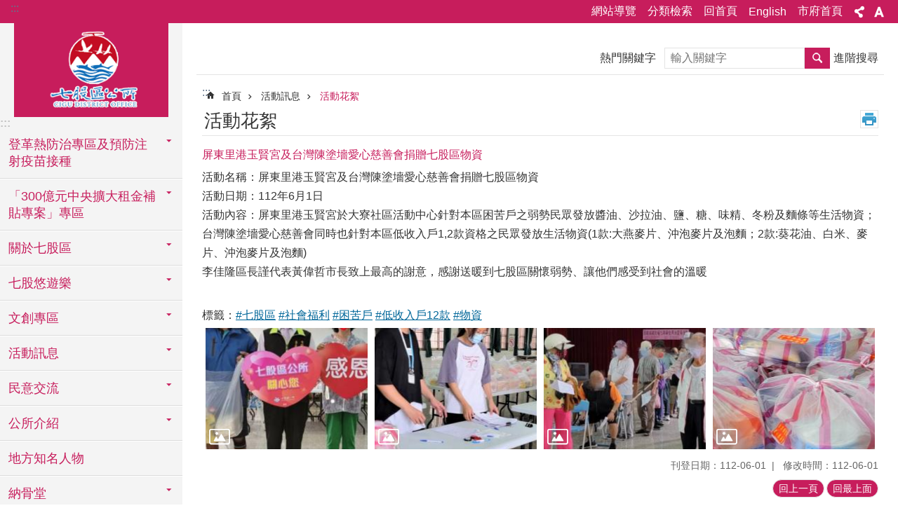

--- FILE ---
content_type: text/html; charset=utf-8
request_url: https://cigu.tainan.gov.tw/News_Photo_Content.aspx?n=6334&sms=10598&s=8551246
body_size: 42624
content:

<!DOCTYPE html>

<html id="FormHtml" xmlns="http://www.w3.org/1999/xhtml" lang="zh-Hant">
<head id="Head1"><script src='https://Cigu.tainan.gov.tw/Scripts/jquery.min.js'></script>
<script src='https://Cigu.tainan.gov.tw/Scripts/jquery.lazy.min.js'></script>
<script src='https://Cigu.tainan.gov.tw/Scripts/jquery.lazy.plugins.min.js'></script>
<script src='https://Cigu.tainan.gov.tw/Scripts/jquery.cookie.min.js'></script>
<script src='https://Cigu.tainan.gov.tw/Scripts/jUtil.min.js'></script>
<script src='https://Cigu.tainan.gov.tw/Scripts/ShowMd5Code.min.js'></script>
<script  src='https://Cigu.tainan.gov.tw/Scripts/Chart/highcharts.min.js'></script> 
<script  src='https://Cigu.tainan.gov.tw/Scripts/Chart/map.src.min.js'></script> 
<script  src='https://Cigu.tainan.gov.tw/Scripts/Chart/highcharts_theme.min.js'></script> 
<script  src='https://Cigu.tainan.gov.tw/Scripts/Chart/tw-all.min.js'></script> 
<link rel='stylesheet' type='text/css'  href='https://Cigu.tainan.gov.tw/Scripts/Chart/highcharts.css'> 
<script  src='https://Cigu.tainan.gov.tw/Scripts/jquery.mousewheel.min.js'></script> 
<script  src='https://Cigu.tainan.gov.tw/Scripts/jquery.touchwipe.min.js'></script> 
<script src='https://Cigu.tainan.gov.tw/Scripts/linkCheck.js'></script>
<script>var CCMS_WWWURL='https://Cigu.tainan.gov.tw';var CCMS_LanguageSN=1;var CCMS_SitesSN_Encryption='41';var APName='$%mylocation%$';</script><meta http-equiv="X-UA-Compatible" content="IE=edge" /><meta name="viewport" content="width=device-width, initial-scale=1" /><meta http-equiv="Content-Type" content="text/html; charset=utf-8" />
<meta name="DC.Title" content="臺南市七股區公所" />
<meta name="DC.Subject" content="七股區公所" />
<meta name="DC.Creator" content="臺南市七股區公所" />
<meta name="DC.Publisher" content="臺南市七股區公所" />
<meta name="DC.Date" content="" />
<meta name="DC.Type" content="文字" />
<meta name="DC.Identifier" content="" />
<meta name="DC.Description" content="" />
<meta name="DC.Contributor" content="臺南市七股區公所" />
<meta name="DC.Format" content="text" />
<meta name="DC.Relation" content="" />
<meta name="DC.Source" content="" />
<meta name="DC.Language" content="中文" />
<meta name="DC.Rights" content="" />
<meta name="Category.Theme" content="" />
<meta name="Category.Cake" content="" />
<meta name="Category.Service" content="" />
<meta name="DC.Keywords" content="七股區,社會福利,困苦戶,低收入戶12款,物資" />
<title>
	區公所-七股區 -屏東里港玉賢宮及台灣陳塗墻愛心慈善會捐贈七股區物資
</title><link id="likCssGlobal" href="/css/global.css" rel="stylesheet" type="text/css" /><link id="likCssPage" href="/css/page.css" rel="stylesheet" type="text/css" /><link id="likPrint" href="/css/print.css" rel="stylesheet" type="text/css" media="print" /><link id="lnkCssSysDetail" href="/css/sys_detail.css" rel="stylesheet" type="text/css" />
<link href="https://w3fs.tainan.gov.tw/001/Upload/41/sites/pagebackimage/63cc8ad7-492b-46dd-b880-de11d1ab5ee2.png" rel="icon" type="image/x-icon">    <style>
        .for_accessibility a {
            position: absolute;
            top: 10px;
            left: 10px;
            z-index: 99;
            width: 1px;
            height: 1px;
            white-space: nowrap;
            overflow: hidden;
            color: #000;
        }
            .for_accessibility a:focus {
                width: auto;
                height: auto;
                padding: 6px;
                background-color: #fff;
            }
        .for_accessibility div {
            position: absolute;
            width: 2px;
            height: 2px;
            background-color: transparent;
            opacity: .1
        }
    </style>
<!-- Global site tag (gtag.js) - Google Analytics -->
<script async src="https://www.googletagmanager.com/gtag/js?id=UA-125832376-38"></script>
<script>
  window.dataLayer = window.dataLayer || [];
  function gtag(){dataLayer.push(arguments);}
  gtag('js', new Date());

  gtag('config', 'UA-125832376-38');
</script>
<script src='https://Cigu.tainan.gov.tw/Scripts/jGMap.js'></script>
<script src='https://Cigu.tainan.gov.tw/Scripts/fancybox/jquery.fancybox.min.js'></script>
<link rel='stylesheet' type='text/css'  href='https://Cigu.tainan.gov.tw/Scripts/fancybox/jquery.fancybox.css'> 
<script src='https://Cigu.tainan.gov.tw/Scripts/lightGallery/js/lightgallery-all.min.js?1'></script>
<link rel='stylesheet' type='text/css'  href='https://Cigu.tainan.gov.tw/Scripts/lightGallery/css/lightgallery.min.css?1'> 
<script  src='./js/airdatepicker/datepicker.min.js'></script> 
<script  src='./js/airdatepicker/datepicker.zh-tw.js'></script> 
<script  src='./js/airdatepicker/datepicker.en.js'></script> 
<link rel='stylesheet' type='text/css'  href='./js/airdatepicker/datepicker.min.css'> 
<meta property="og:title" content="屏東里港玉賢宮及台灣陳塗墻愛心慈善會捐贈七股區物資" >
<meta property="og:type" content="article" >
<meta property="og:url" content="https://cigu.tainan.gov.tw/News_Photo_Content.aspx?n=6334&sms=10598&s=8551246&Create=1" >
<meta property="og:site_name" content="區公所-七股區 " >
<meta property="og:image" content="https://w3fs.tainan.gov.tw/001/Upload/41/relpic/10598/8551246/02e86749-8f94-41de-9f82-0a6a68903282@710x470.jpg" >
</head>
<body id="Formbody" data-js="false"><div class="for_accessibility">
    <a href="#Accesskey_C" class="" title="跳到主要內容區塊">跳到主要內容區塊</a>    <div>
    </div>
    <script>
        var $a = $('.for_accessibility a');
        $a.on('click', function (evt) {
            var $href = $($(this).attr('href')),
                $target = $href.find('a').eq(0).get(0);
            setTimeout(function () { try { $target.focus(); } catch (e) { } }, 0);
        });
    </script>
</div>
<script> document.body.setAttribute("data-js", "true");</script>
    
    <form method="post" action="./News_Photo_Content.aspx?n=6334&amp;sms=10598&amp;s=8551246&amp;Create=1" id="form1">
<div class="aspNetHidden">
<input type="hidden" name="__VIEWSTATE" id="__VIEWSTATE" value="TASliVjQSSRgU2ki1P1UKILAD98mLDIg7z17AA82MHsbDDeNl7n+9Nf1xUpz3/i8PuBnnF+12MSkSTCQV+KWiK8JXFYgC4wmC39S+X2pt8VStxRhGq1iHo0WLhCjaM731y8vcVDJQ8bn/T/HvB85/au/VEGz1wGTo3bNghfRBr2Gur6Wpl6aVBZ1vCgQy+FHTwCgpPL7x7Jt+zTObrQwOqXYPMUsTHK4hTaJQyoAFtg88np996za/3dkaMWd+7m9lSBRirveRXjDD05bnWMHjxYHobHTm/0vbUOaIbfHt5jBRvXfEVhnm0K28zpc3xnkxpJ/8e1BkSExIuPRaT/QkP6OGxBdxsg691aaqbXBqjBxLDwh8CYnjv5yxGsehs3pr98ZxhHWdNUOu9CV2m1fmgvBf72411MoQOiYPOGe2KlhIE0XwsIhTZclQwr/GLVqKYb5fPderFOo7fNL73mQP5A378kEv/ydxBQExsAFaymxvaAsVixs1RiobKca1wCNKfHVXpVeIBM9bkHH2ugu7GJMP+tFYqTOwqgpDrCx82pYVTHQRu92F5b3lVqzGS9rhbWYBoL6LIOcrAO1PdPnfq4aTxej1R4UYrrzsOXD9EDlojHbavJeGXbBoybkXwcun/IcIqTzorwhUTQ/RX4RoePSrHnAacTrIYx9KCq1QOWyGYih3swxF5mM0nOab9bK0/orY/4VYIL5sr8kLU8SqoBJHK+HM2H2oCu5JeqxeMEgj1qJ5x68fKsD22gKhEIhTgiPkjKeRyRKm5pKMbgBAA7w27JyyRltREAmuLRSlekzi5D3Cpr1+gSKI4ajmrBKBMe+fZXjLDSURDfZ/XPFKluA34UQVHsQ46poD8zYPUVKmvhClaXEqhmZebA+gMI6hLUBC/C5KSowN3qtG9urwXXC6OysIsumb7wHlm7MfPaZ9bb6yuK9t18urCCNdqsc9xMAgAZnswNzLkA1NPRnuNbj1253qaNlTuPRoS1TjywiWlXQ9ub6Cy3ZnbVbBvoDomKcpySFJUg/BQfRLmZCRZXsJqe3Jfk2zKOtbYjUrOxrdrWYzLo/eRjAB3ouXzDKwxrZtEZMqaxiNd8bbwtsaz7dwxdrk39eboXZ/21p6gK1HPphDOAAVU+mv1DzCZZFwsyg6r6xLO48PE8liLBKv0CHSDqtbZ3Jfkrowzfc44huVnVhYhxafLJ9EV6ekBDlpLD1fHa3aQZRCZQ0O4N/Ewyx0qgRam/[base64]" />
</div>

        <!--主選單 結束-->
        <!--標題-->

        <div class="title">
            

        </div>
        
        
        
        
        
        
     <div class="group sys-root" data-func="{&#39;datePicker&#39;:{&#39;autoClose&#39;:true,&#39;language&#39;:&#39;zh-tw&#39;,&#39;navTitles&#39;:{&#39;days&#39;:&#39;&lt;i>民國 rrr 年&lt;/i> &amp;nbsp; MM&#39;,&#39;months&#39;:&#39;民國 rrr 年&#39;,&#39;years&#39;:&#39;民國 rrr1 至 rrr2 年&#39;}}}" data-nojs="您的瀏覽器似乎不支援 JavaScript 語法，但沒關係，這並不會影響到內容的陳述。如需要選擇適合您的字級大小，可利用鍵盤 Ctrl + (+)放大 (-)縮小。如需要回到上一頁，可使用瀏覽器提供的 Alt + 左方向鍵(←)。如需要列印，可利用鍵盤 Ctrl + p 使用瀏覽器提供的列印功能。" data-type="3" data-child="3"><div class="in"><div class="ct"><div class="in"> <div class="group base-mobile" data-func="{&#39;toggleBtn&#39;:{&#39;btnRole&#39;: &#39;button&#39;}}" data-index="1" data-type="3"><div class="in"><div class="hd"><div class="in"><div   data-index="0"  >		<span  ><a    title="手機版選單" data-title="手機版選單"     >手機版選單</a></span></div></div></div><div class="ct"><div class="in"> <div class="area-form search" data-index="1" data-type="0" data-child="1"><div class="in"><div class="hd"><div class="in"><div   data-index="0"  >		<span  ><a    title="search" data-title="search"     >search</a></span></div></div></div><div class="ct"><div class="in"><div class="fieldset">
  <span class="search"><label style='color: transparent; position: absolute;' for='60e677bc3e7a45f6b0027f4bd5ed57d0' >搜尋</label><input data-search="60e677bc3e7a45f6b0027f4bd5ed57d0" id='60e677bc3e7a45f6b0027f4bd5ed57d0' type="search" placeholder="輸入關鍵字" title="輸入關鍵字"></span>
  <span class="submit"><a href="#" id='btn_60e677bc3e7a45f6b0027f4bd5ed57d0' role='button' class='CCMS_SearchBtn' data-search="60e677bc3e7a45f6b0027f4bd5ed57d0" title="搜尋">搜尋</a></span>
</div>
<div class="list">
  <ul data-index="1" data-child="0">
  </ul>
</div>
<script >
$(function () {
    $('[data-search="60e677bc3e7a45f6b0027f4bd5ed57d0"]').on("keydown", function (event) {
        if (event.which == 13) {
             doSearch($('#btn_60e677bc3e7a45f6b0027f4bd5ed57d0'));
            return false;
        }
    });
});
</script>
</div></div><div class="ft"><div class="in"><ul data-index="1" data-child="1">
  <li data-index="1" class="advanced"><span><a target="_blank" href="https://www.google.com.tw/advanced_search?hl=zh-Hant&as_sitesearch=https://Cigu.tainan.gov.tw" title="進階搜尋[另開新視窗]">進階搜尋</a></span></li>
</ul>
</div></div></div></div> <div class="list-text share" data-index="2" data-type="0" data-child="1"><div class="in"><div class="hd"><div class="in"><div   data-index="0"  >		<span  ><a   href="#"  role="button" title="分享" data-title="分享"     >分享</a></span></div></div></div><div class="ct"><div class="in"><ul data-index="1" data-child="5"><li   data-index="1"  class="facebook"  >		<span  ><a   href="javascript: void(window.open('http://www.facebook.com/share.php?u='.concat(encodeURIComponent(location.href)) ));"   title="分享到 Facebook[另開新視窗]" data-title="分享到 Facebook[另開新視窗]"    target="_self"   >Facebook</a></span></li><li   data-index="2"  class="plurk"  >		<span  ><a   href="javascript: void(window.open('http://www.plurk.com/?qualifier=shares&status='.concat(encodeURIComponent(location.href)) ));"   title="分享到 Plurk[另開新視窗]" data-title="分享到 Plurk[另開新視窗]"    target="_self"   >Plurk</a></span></li><li   data-index="3"  class="twitter"  >		<span  ><a   href="javascript: void(window.open('http://twitter.com/home/?status='.concat(encodeURIComponent(document.title)) .concat(' ') .concat(encodeURIComponent(location.href))));"   title="分享到 twitter[另開新視窗]" data-title="分享到 twitter[另開新視窗]"    target="_self"   >Twitter</a></span></li><li   data-index="4"  class="line"  >		<span  ><a   href="javascript: void(window.open('http://line.naver.jp/R/msg/text/?'.concat(encodeURIComponent(location.href)) ));"   title="分享到 line[另開新視窗]" data-title="分享到 line[另開新視窗]"    target="_self"   >line</a></span></li><li   data-index="5"  class="email"  >		<span  ><a   href="javascript:  void(window.open('mailto:?subject=' + encodeURIComponent(document.title) + '&amp;body=' +  encodeURIComponent(document.URL)));"   title="分享到 email[另開新視窗]" data-title="分享到 email[另開新視窗]"    target="_self"   >Email</a></span></li></ul>
</div></div></div></div> <div class="group-list nav" data-func="{&#39;majorNavMobile&#39;:{}}" data-index="3" data-type="4" data-child="25"><div class="in"><div class="ct"><div class="in"><ul data-index="1" data-child="25"><li data-index="1"> <div class="group nav" data-index="1" data-type="3" data-child="1"><div class="in"><div class="hd"><div class="in"><div   data-index="0"  >		<span  ><a   href="cl.aspx?n=40020"      title="登革熱防治專區及預防注射疫苗接種" data-title="登革熱防治專區及預防注射疫苗接種"     >登革熱防治專區及預防注射疫苗接種</a></span></div></div></div><div class="ct"><div class="in"> <div class="list-text nav" data-index="1" data-type="0" data-child="1"><div class="in"><div class="ct"><div class="in"><ul data-index="1" data-child="6"><li   data-index="1"  >		<span  ><a   href="News.aspx?n=40059&sms=26145"      title="防疫資訊" data-title="防疫資訊"     >防疫資訊</a></span></li><li   data-index="2"  >		<span  ><a   href="https://cdcdengue.azurewebsites.net/"      rel="noopener noreferrer" title="登革熱地圖[另開新視窗]" data-title="登革熱地圖"    target="_blank"   >登革熱地圖</a></span></li><li   data-index="3"  >		<span  ><a   href="https://docs.google.com/spreadsheets/d/e/2PACX-1vTCAmRz4_rO9ZOKpFDbTna-Ff_CbfiI4rKtDWMTXSdTrZZRF7cmqUm02scwIBZ2IF9xx1n47_D2E5C7/pubhtml"      rel="noopener noreferrer" title="114年本土病例數(衛生局)[另開新視窗]" data-title="114年本土病例數(衛生局)"    target="_blank"   >114年本土病例數(衛生局)</a></span></li><li   data-index="4"  >		<span  ><a   href="https://health.tainan.gov.tw/dengue/"      rel="noopener noreferrer" title="臺南市政府登革熱防治中心[另開新視窗]" data-title="臺南市政府登革熱防治中心"    target="_blank"   >臺南市政府登革熱防治中心</a></span></li><li   data-index="5"  >		<span  ><a   href="https://health.tainan.gov.tw/tagpage.asp?tagid=55DD341C-A92A-494A-97A1-4F5B2735CFB8"      rel="noopener noreferrer" title="臺南市政府衛生局登革熱防治專區[另開新視窗]" data-title="臺南市政府衛生局登革熱防治專區"    target="_blank"   >臺南市政府衛生局登革熱防治專區</a></span></li><li   data-index="6"  >		<span  ><a   href="https://health.tainan.gov.tw/tagpage.asp?tagid=592A288C-E4C1-4440-A229-C441C11CDC76"      rel="noopener noreferrer" title="臺南市政府衛生局預防注射疫苗接種[另開新視窗]" data-title="臺南市政府衛生局預防注射疫苗接種"    target="_blank"   >臺南市政府衛生局預防注射疫苗接種</a></span></li></ul>
</div></div></div></div></div></div></div></div></li><li data-index="2"> <div class="group nav" data-index="2" data-type="3" data-child="1"><div class="in"><div class="hd"><div class="in"><div   data-index="0"  >		<span  ><a   href="https://pip.moi.gov.tw/V3/B/SCRB0102.aspx"      title="「300億元中央擴大租金補貼專案」專區" data-title="「300億元中央擴大租金補貼專案」專區"     >「300億元中央擴大租金補貼專案」專區</a></span></div></div></div><div class="ct"><div class="in"> <div class="list-text nav" data-index="1" data-type="0" data-child="1"><div class="in"><div class="ct"><div class="in"><ul data-index="1" data-child="2"><li   data-index="1"  >		<span  ><a   href="https://pip.moi.gov.tw/V3/B/SCRB0102.aspx"      title="內政部---300億元中央擴大租金補貼專區" data-title="內政部---300億元中央擴大租金補貼專區"     >內政部---300億元中央擴大租金補貼專區</a></span></li><li   data-index="2"  >		<span  ><a   href="https://w3fs.tainan.gov.tw/Download.ashx?u=LzAwMS9VcGxvYWQvNDEvcmVsZmlsZS8wLzQzMDYyL2Q4YjdmYTNkLTQ2OGItNDVlNC05ZDJhLTRlOGEyOWY4YjE5Ny5qcGc%3d&n=5oe25Lq65YyFXzItMjAyMzA3MDcuanBn&icon=.jpg"  data-fancyboxOpen='RelData.aspx?sms=0&ParentSN=43062'    rel="noopener noreferrer" title="懶人包圖片[另開新視窗]" data-title="懶人包圖片"    target="_blank"   >懶人包圖片</a></span></li></ul>
</div></div></div></div></div></div></div></div></li><li data-index="3"> <div class="group nav" data-index="3" data-type="3" data-child="1"><div class="in"><div class="hd"><div class="in"><div   data-index="0"  >		<span  ><a   href="cl.aspx?n=6303"      title="關於七股區" data-title="關於七股區"     >關於七股區</a></span></div></div></div><div class="ct"><div class="in"> <div class="list-text nav" data-index="1" data-type="0" data-child="1"><div class="in"><div class="ct"><div class="in"><ul data-index="1" data-child="9"><li   data-index="1"  >		<span  ><a   href="cp.aspx?n=6304"      title="自然環境" data-title="自然環境"     >自然環境</a></span></li><li   data-index="2"  >		<span  ><a   href="cp.aspx?n=6305"      title="地方沿革" data-title="地方沿革"     >地方沿革</a></span></li><li   data-index="3"  >		<span  ><a   href="News.aspx?n=6306&sms=10589"      title="鄰里介紹" data-title="鄰里介紹"     >鄰里介紹</a></span></li><li   data-index="4"  >		<span  ><a   href="https://jiali.tainan.gov.tw/News.aspx?n=9268&sms=11713"      rel="noopener noreferrer" title="人口概況[另開新視窗]" data-title="人口概況"    target="_blank"   >人口概況</a></span></li><li   data-index="5"  >		<span  ><a   href="cp.aspx?n=6308"      title="產業概況" data-title="產業概況"     >產業概況</a></span></li><li   data-index="6"  >		<span  ><a   href="cp.aspx?n=6309"      title="機關團體" data-title="機關團體"     >機關團體</a></span></li><li   data-index="7"  >		<span  ><a   href="cp.aspx?n=6310"      title="行政區域" data-title="行政區域"     >行政區域</a></span></li><li   data-index="8"  >		<span  ><a   href="cp.aspx?n=6311"      title="電子地圖" data-title="電子地圖"     >電子地圖</a></span></li><li   data-index="9"  >		<span  ><a   href="cl.aspx?n=6312"      title="社區介紹" data-title="社區介紹"     >社區介紹</a></span></li></ul>
</div></div></div></div></div></div></div></div></li><li data-index="4"> <div class="group nav" data-index="4" data-type="3" data-child="1"><div class="in"><div class="hd"><div class="in"><div   data-index="0"  >		<span  ><a   href="cl.aspx?n=6316"      title="七股悠遊樂" data-title="七股悠遊樂"     >七股悠遊樂</a></span></div></div></div><div class="ct"><div class="in"> <div class="list-text nav" data-index="1" data-type="0" data-child="1"><div class="in"><div class="ct"><div class="in"><ul data-index="1" data-child="6"><li   data-index="1"  >		<span  ><a   href="cp.aspx?n=6317"      title="七股導覽" data-title="七股導覽"     >七股導覽</a></span></li><li   data-index="2"  >		<span  ><a   href="cp.aspx?n=6318"      title="風景名勝" data-title="風景名勝"     >風景名勝</a></span></li><li   data-index="3"  >		<span  ><a   href="News.aspx?n=6319&sms=10590"      title="地方特產" data-title="地方特產"     >地方特產</a></span></li><li   data-index="4"  >		<span  ><a   href="cp.aspx?n=6320"      title="交通位置" data-title="交通位置"     >交通位置</a></span></li><li   data-index="5"  >		<span  ><a   href="https://w3fs.tainan.gov.tw/Download.ashx?u=LzAwMS9VcGxvYWQvNDEvcmVsZmlsZS8wLzYzMjEvNWJjYzFlZjktN2M2ZC00MDgwLWI0ZmMtMDAyMjdlMTk4NTRjLnBkZg%3d%3d&n=cGFwYWdv5bCO6Ka95Zyw5ZyWMTA4MDYxNy5wZGY%3d&icon=.pdf"      rel="noopener noreferrer" title="PAPAGO導覽地圖.pdf[另開新視窗]" data-title="PAPAGO導覽地圖.pdf"    target="_blank"   >PAPAGO導覽地圖</a></span></li><li   data-index="6"  >		<span  ><a   href="cp.aspx?n=6322"      title="漁村輕旅行" data-title="漁村輕旅行"     >漁村輕旅行</a></span></li></ul>
</div></div></div></div></div></div></div></div></li><li data-index="5"> <div class="group nav" data-index="5" data-type="3" data-child="1"><div class="in"><div class="hd"><div class="in"><div   data-index="0"  >		<span  ><a   href="News.aspx?n=6323&sms=26507"      title="文創專區" data-title="文創專區"     >文創專區</a></span></div></div></div><div class="ct"><div class="in"> <div class="list-text nav" data-index="1" data-type="0" data-child="1"><div class="in"><div class="ct"><div class="in"><ul data-index="1" data-child="11"><li   data-index="1"  >		<span  ><a   href="https://youtu.be/oDTfgag7hpw"      title="黑琵之鄉-七股(2021臺灣城鎮品牌獎影片-七股區 參賽影片)" data-title="黑琵之鄉-七股(2021臺灣城鎮品牌獎影片-七股區 參賽影片)"     >黑琵之鄉-七股(2021臺灣城鎮品牌獎影片-七股區 參賽影片)</a></span></li><li   data-index="2"  >		<span  ><a   href="News.aspx?n=42274&sms=26508"      title="七股微旅行手冊" data-title="七股微旅行手冊"     >七股微旅行手冊</a></span></li><li   data-index="3"  >		<span  ><a   href="News.aspx?n=42273&sms=26507"      title="七股極西里海地圖" data-title="七股極西里海地圖"     >七股極西里海地圖</a></span></li><li   data-index="4"  >		<span  ><a   href="News.aspx?n=6326&sms=10593"      title="七股鄉誌" data-title="七股鄉誌"     >七股鄉誌</a></span></li><li   data-index="5"  >		<span  ><a   href="News_Video.aspx?n=6324&sms=10591"      title="七股之歌第一輯" data-title="七股之歌第一輯"     >七股之歌第一輯</a></span></li><li   data-index="6"  >		<span  ><a   href="News_Video.aspx?n=6328&sms=10595"      title="七股之歌第二輯" data-title="七股之歌第二輯"     >七股之歌第二輯</a></span></li><li   data-index="7"  >		<span  ><a   href="News_Video.aspx?n=6329&sms=10596"      title="菩薩的孩子MTV" data-title="菩薩的孩子MTV"     >菩薩的孩子MTV</a></span></li><li   data-index="8"  >		<span  ><a   href="News_Video.aspx?n=6325&sms=10592"      title="七股微電影" data-title="七股微電影"     >七股微電影</a></span></li><li   data-index="9"  >		<span  ><a   href="News.aspx?n=6327&sms=10594"      title="七股創意海鮮" data-title="七股創意海鮮"     >七股創意海鮮</a></span></li><li   data-index="10"  >		<span  ><a   href="cp.aspx?n=6330"      title="七股之歌男女調Kala" data-title="七股之歌男女調Kala"     >七股之歌男女調Kala</a></span></li><li   data-index="11"  >		<span  ><a   href="cp.aspx?n=6331"      title="七股之歌第三輯歌詞" data-title="七股之歌第三輯歌詞"     >七股之歌第三輯歌詞</a></span></li></ul>
</div></div></div></div></div></div></div></div></li><li data-index="6"> <div class="group nav" data-index="6" data-type="3" data-child="1"><div class="in"><div class="hd"><div class="in"><div   data-index="0"  >		<span  ><a   href="cl.aspx?n=6332"      title="活動訊息" data-title="活動訊息"     >活動訊息</a></span></div></div></div><div class="ct"><div class="in"> <div class="list-text nav" data-index="1" data-type="0" data-child="1"><div class="in"><div class="ct"><div class="in"><ul data-index="1" data-child="2"><li   data-index="1"  >		<span  ><a   href="News.aspx?n=6333&sms=10597"      title="七股新聞" data-title="七股新聞"     >七股新聞</a></span></li><li   data-index="2"  >		<span  ><a   href="News_Photo.aspx?n=6334&sms=10598"      title="活動花絮" data-title="活動花絮"     >活動花絮</a></span></li></ul>
</div></div></div></div></div></div></div></div></li><li data-index="7"> <div class="group nav" data-index="7" data-type="3" data-child="1"><div class="in"><div class="hd"><div class="in"><div   data-index="0"  >		<span  ><a   href="cl.aspx?n=6335"      title="民意交流" data-title="民意交流"     >民意交流</a></span></div></div></div><div class="ct"><div class="in"> <div class="list-text nav" data-index="1" data-type="0" data-child="1"><div class="in"><div class="ct"><div class="in"><ul data-index="1" data-child="4"><li   data-index="1"  >		<span  ><a   href="Questionnaire.aspx?n=6336&sms=14368"      title="問卷調查" data-title="問卷調查"     >問卷調查</a></span></li><li   data-index="2"  >		<span  ><a   href="Forum.aspx?n=6337&sms=14375"      title="留言板" data-title="留言板"     >留言板</a></span></li><li   data-index="3"  >		<span  ><a   href="Message.aspx?n=6393&sms=14383"      title="首長信箱" data-title="首長信箱"     >首長信箱</a></span></li><li   data-index="4"  >		<span  ><a   href="https://www.facebook.com/%E8%87%BA%E5%8D%97%E5%B8%82%E4%B8%83%E8%82%A1%E5%8D%80%E5%85%AC%E6%89%80-812413922228956/"      title="七股區公所粉絲團facebook" data-title="七股區公所粉絲團facebook"     >七股區公所粉絲團facebook</a></span></li></ul>
</div></div></div></div></div></div></div></div></li><li data-index="8"> <div class="group nav" data-index="8" data-type="3" data-child="1"><div class="in"><div class="hd"><div class="in"><div   data-index="0"  >		<span  ><a   href="cl.aspx?n=6338"      title="公所介紹" data-title="公所介紹"     >公所介紹</a></span></div></div></div><div class="ct"><div class="in"> <div class="list-text nav" data-index="1" data-type="0" data-child="1"><div class="in"><div class="ct"><div class="in"><ul data-index="1" data-child="3"><li   data-index="1"  >		<span  ><a   href="cp.aspx?n=6339"      title="區長介紹" data-title="區長介紹"     >區長介紹</a></span></li><li   data-index="2"  >		<span  ><a   href="cp.aspx?n=6340"      title="組織職掌" data-title="組織職掌"     >組織職掌</a></span></li><li   data-index="3"  >		<span  ><a   href="cl.aspx?n=6341"      title="課室專欄" data-title="課室專欄"     >課室專欄</a></span></li></ul>
</div></div></div></div></div></div></div></div></li><li data-index="9"> <div class="group nav" data-index="9" data-type="3" data-child="1"><div class="in"><div class="hd"><div class="in"><div   data-index="0"  >		<span  ><a   href="cp.aspx?n=6347"      title="地方知名人物" data-title="地方知名人物"     >地方知名人物</a></span></div></div></div><div class="ct"><div class="in"> <div class="list-text nav" data-index="1" data-type="0"><div class="in"><div class="ct"><div class="in"></div></div></div></div></div></div></div></div></li><li data-index="10"> <div class="group nav" data-index="10" data-type="3" data-child="1"><div class="in"><div class="hd"><div class="in"><div   data-index="0"  >		<span  ><a   href="cl.aspx?n=6348"      title="納骨堂" data-title="納骨堂"     >納骨堂</a></span></div></div></div><div class="ct"><div class="in"> <div class="list-text nav" data-index="1" data-type="0" data-child="1"><div class="in"><div class="ct"><div class="in"><ul data-index="1" data-child="8"><li   data-index="1"  >		<span  ><a   href="https://mort.tainan.gov.tw/QiGu/"      title="七股納骨堂網站" data-title="七股納骨堂網站"     >七股納骨堂網站</a></span></li><li   data-index="2"  >		<span  ><a   href="cp.aspx?n=15756"      title="環境簡介" data-title="環境簡介"     >環境簡介</a></span></li><li   data-index="3"  >		<span  ><a   href="cp.aspx?n=15759"      title="設施介紹" data-title="設施介紹"     >設施介紹</a></span></li><li   data-index="4"  >		<span  ><a   href="cp.aspx?n=15763"      title="申請流程" data-title="申請流程"     >申請流程</a></span></li><li   data-index="5"  >		<span  ><a   href="cp.aspx?n=15769"      title="平面圖" data-title="平面圖"     >平面圖</a></span></li><li   data-index="6"  >		<span  ><a   href="News.aspx?n=6350&sms=10604"      title="塔位概況" data-title="塔位概況"     >塔位概況</a></span></li><li   data-index="7"  >		<span  ><a   href="cp.aspx?n=15764"      title="起掘證明" data-title="起掘證明"     >起掘證明</a></span></li><li   data-index="8"  >		<span  ><a   href="News.aspx?n=15774&sms=17445"      title="相關法令" data-title="相關法令"     >相關法令</a></span></li></ul>
</div></div></div></div></div></div></div></div></li><li data-index="11"> <div class="group nav" data-index="11" data-type="3" data-child="1"><div class="in"><div class="hd"><div class="in"><div   data-index="0"  >		<span  ><a   href="cl.aspx?n=6351"      title="公開資訊" data-title="公開資訊"     >公開資訊</a></span></div></div></div><div class="ct"><div class="in"> <div class="list-text nav" data-index="1" data-type="0" data-child="1"><div class="in"><div class="ct"><div class="in"><ul data-index="1" data-child="13"><li   data-index="1"  >		<span  ><a   href="News.aspx?n=6352&sms=10605"      title="最新消息" data-title="最新消息"     >最新消息</a></span></li><li   data-index="2"  >		<span  ><a   href="cl.aspx?n=6353"      title="招標資訊" data-title="招標資訊"     >招標資訊</a></span></li><li   data-index="3"  >		<span  ><a   href="cp.aspx?n=6357"      title="政府資訊公開" data-title="政府資訊公開"     >政府資訊公開</a></span></li><li   data-index="4"  >		<span  ><a   href="cl.aspx?n=6358"      title="公務統計" data-title="公務統計"     >公務統計</a></span></li><li   data-index="5"  >		<span  ><a   href="News.aspx?n=6366&sms=10616"      title="廉政倫理事件公開專區" data-title="廉政倫理事件公開專區"     >廉政倫理事件公開專區</a></span></li><li   data-index="6"  >		<span  ><a   href="cl.aspx?n=6368"      title="回饋金資訊公開專區" data-title="回饋金資訊公開專區"     >回饋金資訊公開專區</a></span></li><li   data-index="7"  >		<span  ><a   href="News.aspx?n=6372&sms=10621"      title="地方發展經費運用情形" data-title="地方發展經費運用情形"     >地方發展經費運用情形</a></span></li><li   data-index="8"  >		<span  ><a   href="News.aspx?n=18353&sms=18470"      title="內部控制專區" data-title="內部控制專區"     >內部控制專區</a></span></li><li   data-index="9"  >		<span  ><a   href="News.aspx?n=6373&sms=10622"      title="個人資料保護專區" data-title="個人資料保護專區"     >個人資料保護專區</a></span></li><li   data-index="10"  >		<span  ><a   href="News.aspx?n=28861&sms=22263"      title="依預算法第62條之1辦理政策及業務宣導之執行情形" data-title="依預算法第62條之1辦理政策及業務宣導之執行情形"     >依預算法第62條之1辦理政策及業務宣導之執行情形</a></span></li><li   data-index="11"  >		<span  ><a   href="News.aspx?n=29378&sms=22372"      rel="noopener noreferrer" title="支付或接受之補助[另開新視窗]" data-title="支付或接受之補助"    target="_blank"   >支付或接受之補助</a></span></li><li   data-index="12"  >		<span  ><a   href="News.aspx?n=32535&sms=24177"      title="國家賠償事件收結統計" data-title="國家賠償事件收結統計"     >國家賠償事件收結統計</a></span></li><li   data-index="13"  >		<span  ><a   href="News.aspx?n=37549&sms=25637"      title="公益勸募條例辦理公開徵信" data-title="公益勸募條例辦理公開徵信"     >公益勸募條例辦理公開徵信</a></span></li></ul>
</div></div></div></div></div></div></div></div></li><li data-index="12"> <div class="group nav" data-index="12" data-type="3" data-child="1"><div class="in"><div class="hd"><div class="in"><div   data-index="0"  >		<span  ><a   href="cl.aspx?n=6375"      title="便民服務" data-title="便民服務"     >便民服務</a></span></div></div></div><div class="ct"><div class="in"> <div class="list-text nav" data-index="1" data-type="0" data-child="1"><div class="in"><div class="ct"><div class="in"><ul data-index="1" data-child="8"><li   data-index="1"  >		<span  ><a   href="cl.aspx?n=6376"      title="申辦作業流程" data-title="申辦作業流程"     >申辦作業流程</a></span></li><li   data-index="2"  >		<span  ><a   href="cp.aspx?n=6381"      title="為民服務項目" data-title="為民服務項目"     >為民服務項目</a></span></li><li   data-index="3"  >		<span  ><a   href="cp.aspx?n=6382"      title="申請須知" data-title="申請須知"     >申請須知</a></span></li><li   data-index="4"  >		<span  ><a   href="cl.aspx?n=6383"      title="申請表單下載" data-title="申請表單下載"     >申請表單下載</a></span></li><li   data-index="5"  >		<span  ><a   href="https://onestop.tainan.gov.tw/eservice/apply_mode_list?unitCode=commonUnit"      rel="noopener noreferrer" title="線上申辦[另開新視窗]" data-title="線上申辦"    target="_blank"   >線上申辦</a></span></li><li   data-index="6"  >		<span  ><a   href="cl.aspx?n=6388"      title="常見問答集(FAQ)" data-title="常見問答集(FAQ)"     >常見問答集(FAQ)</a></span></li><li   data-index="7"  >		<span  ><a   href="cp.aspx?n=6394"      title="七股區公車資訊" data-title="七股區公車資訊"     >七股區公車資訊</a></span></li><li   data-index="8"  >		<span  ><a   href="News_Link.aspx?n=6395&sms=10635"      title="線上查詢" data-title="線上查詢"     >線上查詢</a></span></li></ul>
</div></div></div></div></div></div></div></div></li><li data-index="13"> <div class="group nav" data-index="13" data-type="3" data-child="1"><div class="in"><div class="hd"><div class="in"><div   data-index="0"  >		<span  ><a   href="cl.aspx?n=6396"      title="災害防救專區" data-title="災害防救專區"     >災害防救專區</a></span></div></div></div><div class="ct"><div class="in"> <div class="list-text nav" data-index="1" data-type="0" data-child="1"><div class="in"><div class="ct"><div class="in"><ul data-index="1" data-child="13"><li   data-index="1"  >		<span  ><a   href="News.aspx?n=6397&sms=10636"      title="防災資訊" data-title="防災資訊"     >防災資訊</a></span></li><li   data-index="2"  >		<span  ><a   href="News.aspx?n=6398&sms=10637"      title="災害防救計畫" data-title="災害防救計畫"     >災害防救計畫</a></span></li><li   data-index="3"  >		<span  ><a   href="News.aspx?n=6399&sms=10638"      title="收容場所一覽表" data-title="收容場所一覽表"     >收容場所一覽表</a></span></li><li   data-index="4"  >		<span  ><a   href="News.aspx?n=6400&sms=10639"      title="救災物資儲存地點" data-title="救災物資儲存地點"     >救災物資儲存地點</a></span></li><li   data-index="5"  >		<span  ><a   href="https://www.dgpa.gov.tw/"      rel="noopener noreferrer" title="上班上課訊息[另開新視窗]" data-title="上班上課訊息"    target="_blank"   >上班上課訊息</a></span></li><li   data-index="6"  >		<span  ><a   href="https://119.tainan.gov.tw/cp.aspx?n=25585"      title="臺南市市民防災手冊" data-title="臺南市市民防災手冊"     >臺南市市民防災手冊</a></span></li><li   data-index="7"  >		<span  ><a   href="cp.aspx?n=6403"      title="志工招募" data-title="志工招募"     >志工招募</a></span></li><li   data-index="8"  >		<span  ><a   href="https://www.cwa.gov.tw/V8/C/"      rel="noopener noreferrer" title="中央氣象署[另開新視窗]" data-title="中央氣象署"    target="_blank"   >中央氣象署</a></span></li><li   data-index="9"  >		<span  ><a   href="https://web.tainan.gov.tw/publicdisaster/News_Link.aspx?n=21777&sms=19359"      rel="noopener noreferrer" title="災害防救電子報[另開新視窗]" data-title="災害防救電子報"    target="_blank"   >災害防救電子報</a></span></li><li   data-index="10"  >		<span  ><a   href="https://w3fs.tainan.gov.tw/Download.ashx?u=LzAwMS9VcGxvYWQvNDEvcmVsZmlsZS8wLzIzNjY1LzNmMDg3MTlkLWY3ZTctNGVlZC1iOWM3LTQ5NmMxNjVkMmJhOS5wZGY%3d&n=5LiD6IKh5Y2A54G95oOF6YCa5aCx6IGv57mr5Zau5L2NMTEzMDMwNS5wZGY%3d&icon=.pdf"      rel="noopener noreferrer" title="災情通報聯繫單位.pdf[另開新視窗]" data-title="災情通報聯繫單位.pdf"    target="_blank"   >災情通報聯繫單位</a></span></li><li   data-index="11"  >		<span  ><a   href="cl.aspx?n=37783"      title="七股區緊急應變臨時供水站" data-title="七股區緊急應變臨時供水站"     >七股區緊急應變臨時供水站</a></span></li><li   data-index="12"  >		<span  ><a   href="News.aspx?n=39177&sms=26337"      title="民生救災物資相關支援協定" data-title="民生救災物資相關支援協定"     >民生救災物資相關支援協定</a></span></li><li   data-index="13"  >		<span  ><a   href="cl.aspx?n=43974"      title="災防宣導單" data-title="災防宣導單"     >災防宣導單</a></span></li></ul>
</div></div></div></div></div></div></div></div></li><li data-index="14"> <div class="group nav" data-index="14" data-type="3" data-child="1"><div class="in"><div class="hd"><div class="in"><div   data-index="0"  >		<span  ><a   href="News.aspx?n=6406&sms=10641"      title="各里防災地圖" data-title="各里防災地圖"     >各里防災地圖</a></span></div></div></div><div class="ct"><div class="in"> <div class="list-text nav" data-index="1" data-type="0"><div class="in"><div class="ct"><div class="in"></div></div></div></div></div></div></div></div></li><li data-index="15"> <div class="group nav" data-index="15" data-type="3" data-child="1"><div class="in"><div class="hd"><div class="in"><div   data-index="0"  >		<span  ><a   href="cl.aspx?n=34668"      title="臺南市防空疏散避難專區" data-title="臺南市防空疏散避難專區"     >臺南市防空疏散避難專區</a></span></div></div></div><div class="ct"><div class="in"> <div class="list-text nav" data-index="1" data-type="0"><div class="in"><div class="ct"><div class="in"></div></div></div></div></div></div></div></div></li><li data-index="16"> <div class="group nav" data-index="16" data-type="3" data-child="1"><div class="in"><div class="hd"><div class="in"><div   data-index="0"  >		<span  ><a   href="cl.aspx?n=34670"      title="臺南市避難收容所一覽表" data-title="臺南市避難收容所一覽表"     >臺南市避難收容所一覽表</a></span></div></div></div><div class="ct"><div class="in"> <div class="list-text nav" data-index="1" data-type="0"><div class="in"><div class="ct"><div class="in"></div></div></div></div></div></div></div></div></li><li data-index="17"> <div class="group nav" data-index="17" data-type="3" data-child="1"><div class="in"><div class="hd"><div class="in"><div   data-index="0"  >		<span  ><a   href="cl.aspx?n=6407"      title="法令政風" data-title="法令政風"     >法令政風</a></span></div></div></div><div class="ct"><div class="in"> <div class="list-text nav" data-index="1" data-type="0" data-child="1"><div class="in"><div class="ct"><div class="in"><ul data-index="1" data-child="3"><li   data-index="1"  >		<span  ><a   href="News.aspx?n=6408&sms=10642"      title="法令公告" data-title="法令公告"     >法令公告</a></span></li><li   data-index="2"  >		<span  ><a   href="News.aspx?n=6409&sms=10643"      title="政令宣導" data-title="政令宣導"     >政令宣導</a></span></li><li   data-index="3"  >		<span  ><a   href="http://web.tainan.gov.tw/ethics/News.aspx?n=152&sms=9413"      rel="noopener noreferrer" title="請託關說登錄查詢[另開新視窗]" data-title="請託關說登錄查詢"    target="_blank"   >請託關說登錄查詢</a></span></li></ul>
</div></div></div></div></div></div></div></div></li><li data-index="18"> <div class="group nav" data-index="18" data-type="3" data-child="1"><div class="in"><div class="hd"><div class="in"><div   data-index="0"  >		<span  ><a   href="cl.aspx?n=45501"      title="公益揭弊者保護法專區" data-title="公益揭弊者保護法專區"     >公益揭弊者保護法專區</a></span></div></div></div><div class="ct"><div class="in"> <div class="list-text nav" data-index="1" data-type="0" data-child="1"><div class="in"><div class="ct"><div class="in"><ul data-index="1" data-child="1"><li   data-index="1"  >		<span  ><a   href="https://www.aac.moj.gov.tw/6398/6540/1309611/"      title="揭弊者保護專區" data-title="揭弊者保護專區"     >揭弊者保護專區</a></span></li></ul>
</div></div></div></div></div></div></div></div></li><li data-index="19"> <div class="group nav" data-index="19" data-type="3" data-child="1"><div class="in"><div class="hd"><div class="in"><div   data-index="0"  >		<span  ><a   href="cl.aspx?n=43219"      title="公職人員利益衝突迴避專區" data-title="公職人員利益衝突迴避專區"     >公職人員利益衝突迴避專區</a></span></div></div></div><div class="ct"><div class="in"> <div class="list-text nav" data-index="1" data-type="0" data-child="1"><div class="in"><div class="ct"><div class="in"><ul data-index="1" data-child="2"><li   data-index="1"  >		<span  ><a   href="cl.aspx?n=43221"      title="公職人員及關係人補助交易身分關係公開及查詢平臺" data-title="公職人員及關係人補助交易身分關係公開及查詢平臺"     >公職人員及關係人補助交易身分關係公開及查詢平臺</a></span></li><li   data-index="2"  >		<span  ><a   href="cl.aspx?n=43225"      title="公職人員利益衝突迴避法身分關係揭露表範本" data-title="公職人員利益衝突迴避法身分關係揭露表範本"     >公職人員利益衝突迴避法身分關係揭露表範本</a></span></li></ul>
</div></div></div></div></div></div></div></div></li><li data-index="20"> <div class="group nav" data-index="20" data-type="3" data-child="1"><div class="in"><div class="hd"><div class="in"><div   data-index="0"  >		<span  ><a   href="News.aspx?n=6411&sms=10644"      title="人事專欄" data-title="人事專欄"     >人事專欄</a></span></div></div></div><div class="ct"><div class="in"> <div class="list-text nav" data-index="1" data-type="0"><div class="in"><div class="ct"><div class="in"></div></div></div></div></div></div></div></div></li><li data-index="21"> <div class="group nav" data-index="21" data-type="3" data-child="1"><div class="in"><div class="hd"><div class="in"><div   data-index="0"  >		<span  ><a   href="cl.aspx?n=23322"      title="性別主流化專區" data-title="性別主流化專區"     >性別主流化專區</a></span></div></div></div><div class="ct"><div class="in"> <div class="list-text nav" data-index="1" data-type="0" data-child="1"><div class="in"><div class="ct"><div class="in"><ul data-index="1" data-child="7"><li   data-index="1"  >		<span  ><a   href="News.aspx?n=23323&sms=20378"      title="性別主流化實施計畫" data-title="性別主流化實施計畫"     >性別主流化實施計畫</a></span></li><li   data-index="2"  >		<span  ><a   href="News.aspx?n=23324&sms=20379"      title="性別平等機制" data-title="性別平等機制"     >性別平等機制</a></span></li><li   data-index="3"  >		<span  ><a   href="News.aspx?n=23325&sms=20380"      title="性別平等宣導活動" data-title="性別平等宣導活動"     >性別平等宣導活動</a></span></li><li   data-index="4"  >		<span  ><a   href="News.aspx?n=23326&sms=20381"      title="性別平等電影院與讀書會" data-title="性別平等電影院與讀書會"     >性別平等電影院與讀書會</a></span></li><li   data-index="5"  >		<span  ><a   href="News.aspx?n=23327&sms=20382"      title="性別意識培力課程" data-title="性別意識培力課程"     >性別意識培力課程</a></span></li><li   data-index="6"  >		<span  ><a   href="News.aspx?n=23666&sms=25594"      title="性別統計專區" data-title="性別統計專區"     >性別統計專區</a></span></li><li   data-index="7"  >		<span  ><a   href="News.aspx?n=23328&sms=20383"      title="網站連結" data-title="網站連結"     >網站連結</a></span></li></ul>
</div></div></div></div></div></div></div></div></li><li data-index="22"> <div class="group nav" data-index="22" data-type="3" data-child="1"><div class="in"><div class="hd"><div class="in"><div   data-index="0"  >		<span  ><a   href="News.aspx?n=28150&sms=22076"      title="七股區施政成果" data-title="七股區施政成果"     >七股區施政成果</a></span></div></div></div><div class="ct"><div class="in"> <div class="list-text nav" data-index="1" data-type="0"><div class="in"><div class="ct"><div class="in"></div></div></div></div></div></div></div></div></li><li data-index="23"> <div class="group nav" data-index="23" data-type="3" data-child="1"><div class="in"><div class="hd"><div class="in"><div   data-index="0"  >		<span  ><a   href="cl.aspx?n=32647"      title="原住民專區" data-title="原住民專區"     >原住民專區</a></span></div></div></div><div class="ct"><div class="in"> <div class="list-text nav" data-index="1" data-type="0" data-child="1"><div class="in"><div class="ct"><div class="in"><ul data-index="1" data-child="8"><li   data-index="1"  >		<span  ><a   href="News.aspx?n=32649&sms=24199"      title="原住民福利權益" data-title="原住民福利權益"     >原住民福利權益</a></span></li><li   data-index="2"  >		<span  ><a   href="https://www.cip.gov.tw/zh-tw/index.html"      rel="noopener noreferrer" title="行政院原住民族委員會[另開新視窗]" data-title="行政院原住民族委員會"    target="_blank"   >行政院原住民族委員會</a></span></li><li   data-index="3"  >		<span  ><a   href="https://web.tainan.gov.tw/nation/"      rel="noopener noreferrer" title="臺南市政府原住民族事務委員會[另開新視窗]" data-title="臺南市政府原住民族事務委員會"    target="_blank"   >臺南市政府原住民族事務委員會</a></span></li><li   data-index="4"  >		<span  ><a   href="https://web.tainan.gov.tw/nation/cl.aspx?n=914"      rel="noopener noreferrer" title="法令規章[另開新視窗]" data-title="法令規章"    target="_blank"   >法令規章</a></span></li><li   data-index="5"  >		<span  ><a   href="https://web.tainan.gov.tw/nation/News_eBook.aspx?n=969&sms=18320"      rel="noopener noreferrer" title="原住民權益手冊[另開新視窗]" data-title="原住民權益手冊"    target="_blank"   >原住民權益手冊</a></span></li><li   data-index="6"  >		<span  ><a   href="https://web.tainan.gov.tw/nation/cl.aspx?n=918"      rel="noopener noreferrer" title="申辦業務[另開新視窗]" data-title="申辦業務"    target="_blank"   >申辦業務</a></span></li><li   data-index="7"  >		<span  ><a   href="https://web.tainan.gov.tw/nation/cl.aspx?n=928"      rel="noopener noreferrer" title="社團名冊[另開新視窗]" data-title="社團名冊"    target="_blank"   >社團名冊</a></span></li><li   data-index="8"  >		<span  ><a   href="https://jiali.tainan.gov.tw/News.aspx?n=9268&sms=11713"      rel="noopener noreferrer" title="原住民人口數[另開新視窗]" data-title="原住民人口數"    target="_blank"   >原住民人口數</a></span></li></ul>
</div></div></div></div></div></div></div></div></li><li data-index="24"> <div class="group nav" data-index="24" data-type="3" data-child="1"><div class="in"><div class="hd"><div class="in"><div   data-index="0"  >		<span  ><a   href="cl.aspx?n=40952"      title="職業安全衛生" data-title="職業安全衛生"     >職業安全衛生</a></span></div></div></div><div class="ct"><div class="in"> <div class="list-text nav" data-index="1" data-type="0" data-child="1"><div class="in"><div class="ct"><div class="in"><ul data-index="1" data-child="1"><li   data-index="1"  >		<span  ><a   href="News.aspx?n=40954&sms=26299"      title="宣導專區" data-title="宣導專區"     >宣導專區</a></span></li></ul>
</div></div></div></div></div></div></div></div></li><li data-index="25"> <div class="group nav" data-index="25" data-type="3" data-child="1"><div class="in"><div class="hd"><div class="in"><div   data-index="0"  >		<span  ><a   href="cl.aspx?n=44034"      title="反詐專區" data-title="反詐專區"     >反詐專區</a></span></div></div></div><div class="ct"><div class="in"> <div class="list-text nav" data-index="1" data-type="0" data-child="1"><div class="in"><div class="ct"><div class="in"><ul data-index="1" data-child="3"><li   data-index="1"  >		<span  ><a   href="cl.aspx?n=44035"      title="識詐宣導影片" data-title="識詐宣導影片"     >識詐宣導影片</a></span></li><li   data-index="2"  >		<span  ><a   href="cl.aspx?n=44054"      title="內政部警政署「165打詐儀錶板」及多元語言防詐宣導影片" data-title="內政部警政署「165打詐儀錶板」及多元語言防詐宣導影片"     >內政部警政署「165打詐儀錶板」及多元語言防詐宣導影片</a></span></li><li   data-index="3"  >		<span  ><a   href="cl.aspx?n=45101"      title="內政部警政署MOU合作單位製作識詐宣導影片" data-title="內政部警政署MOU合作單位製作識詐宣導影片"     >內政部警政署MOU合作單位製作識詐宣導影片</a></span></li></ul>
</div></div></div></div></div></div></div></div></li></ul></div></div></div></div> <div class="list-text hot-key-word" data-index="4" data-type="0"><div class="in"><div class="hd"><div class="in"><div   data-index="0"  >		<span  ><a    title="熱門關鍵字" data-title="熱門關鍵字"     >熱門關鍵字</a></span></div></div></div><div class="ct"><div class="in"></div></div></div></div> <div class="list-text link" data-index="5" data-type="0" data-child="1"><div class="in"><div class="hd"><div class="in"><div   data-index="0"  >		<span  ><a    title="上方連結" data-title="上方連結"     >上方連結</a></span></div></div></div><div class="ct"><div class="in"><ul data-index="1" data-child="5"><li   data-index="1"  >		<span  ><a   href="SiteMap.aspx"   title="網站導覽" data-title="網站導覽"    target="_self"   >網站導覽</a></span></li><li   data-index="2"  >		<span  ><a   href="categoryretrieval.aspx"   title="分類檢索" data-title="分類檢索"    target="_self"   >分類檢索</a></span></li><li   data-index="3"  >		<span  ><a   href="Default.aspx"   title="回首頁" data-title="回首頁"    target="_self"   >回首頁</a></span></li><li   data-index="4"  >		<span  ><a   href="https://cigu.tainan.gov.tw/en/"   rel="noopener noreferrer" title="English[另開新視窗]" data-title="English"    target="_blank"   >English</a></span></li><li   data-index="5"  >		<span  ><a   href="https://www.tainan.gov.tw/"   rel="noopener noreferrer" title="市府首頁[另開新視窗]" data-title="市府首頁"    target="_blank"   >市府首頁</a></span></li></ul>
</div></div></div></div> <div class="list-text link" data-index="6" data-type="0"><div class="in"><div class="hd"><div class="in"><div   data-index="0"  >		<span  ><a    title="下方連結" data-title="下方連結"     >下方連結</a></span></div></div></div><div class="ct"><div class="in"></div></div></div></div></div></div></div></div> <div class="group base-extend" data-index="2" data-type="3" data-child="1"><div class="in"><div class="ct"><div class="in"> <div class="group default info" data-index="1" data-type="3"><div class="in"><div class="ct"><div class="in"> <div class="simple-text accesskey" data-type="0" data-child="1"><div class="in"><div class="ct"><div class="in"><span><a href="#Accesskey_U" id="Accesskey_U" accesskey="U" title="上方選單連結區，此區塊列有本網站的主要連結">:::</a></span></div></div></div></div> <div class="list-text link" data-index="1" data-type="0" data-child="1"><div class="in"><div class="hd"><div class="in"><div   data-index="0"  >		<span  ><a    title="上方連結" data-title="上方連結"     >上方連結</a></span></div></div></div><div class="ct"><div class="in"><ul data-index="1" data-child="5"><li   data-index="1"  >		<span  ><a   href="SiteMap.aspx"   title="網站導覽" data-title="網站導覽"    target="_self"   >網站導覽</a></span></li><li   data-index="2"  >		<span  ><a   href="categoryretrieval.aspx"   title="分類檢索" data-title="分類檢索"    target="_self"   >分類檢索</a></span></li><li   data-index="3"  >		<span  ><a   href="Default.aspx"   title="回首頁" data-title="回首頁"    target="_self"   >回首頁</a></span></li><li   data-index="4"  >		<span  ><a   href="https://cigu.tainan.gov.tw/en/"   rel="noopener noreferrer" title="English[另開新視窗]" data-title="English"    target="_blank"   >English</a></span></li><li   data-index="5"  >		<span  ><a   href="https://www.tainan.gov.tw/"   rel="noopener noreferrer" title="市府首頁[另開新視窗]" data-title="市府首頁"    target="_blank"   >市府首頁</a></span></li></ul>
</div></div></div></div> <div class="list-text share" data-func="{&#39;toggleBtn&#39;:{&#39;clickToRemove&#39;:true}}" data-index="2" data-type="0" data-child="1"><div class="in"><div class="hd"><div class="in"><div   data-index="0"  >		<span  ><a   href="#"  role="button" title="分享" data-title="分享"     >分享</a></span></div></div></div><div class="ct"><div class="in"><ul data-index="1" data-child="5"><li   data-index="1"  class="facebook"  >		<span  ><a   href="javascript: void(window.open('http://www.facebook.com/share.php?u='.concat(encodeURIComponent(location.href)) ));"   title="分享到 Facebook[另開新視窗]" data-title="分享到 Facebook[另開新視窗]"    target="_self"   >Facebook</a></span></li><li   data-index="2"  class="plurk"  >		<span  ><a   href="javascript: void(window.open('http://www.plurk.com/?qualifier=shares&status='.concat(encodeURIComponent(location.href)) ));"   title="分享到 Plurk[另開新視窗]" data-title="分享到 Plurk[另開新視窗]"    target="_self"   >Plurk</a></span></li><li   data-index="3"  class="twitter"  >		<span  ><a   href="javascript: void(window.open('http://twitter.com/home/?status='.concat(encodeURIComponent(document.title)) .concat(' ') .concat(encodeURIComponent(location.href))));"   title="分享到 twitter[另開新視窗]" data-title="分享到 twitter[另開新視窗]"    target="_self"   >Twitter</a></span></li><li   data-index="4"  class="line"  >		<span  ><a   href="javascript: void(window.open('http://line.naver.jp/R/msg/text/?'.concat(encodeURIComponent(location.href)) ));"   title="分享到 line[另開新視窗]" data-title="分享到 line[另開新視窗]"    target="_self"   >line</a></span></li><li   data-index="5"  class="email"  >		<span  ><a   href="javascript:  void(window.open('mailto:?subject=' + encodeURIComponent(document.title) + '&amp;body=' +  encodeURIComponent(document.URL)));"   title="分享到 email[另開新視窗]" data-title="分享到 email[另開新視窗]"    target="_self"   >Email</a></span></li></ul>
</div></div></div></div> <div class="list-text font-size" data-func="{&#39;toggleBtn&#39;:{&#39;clickToRemove&#39;:true},&#39;fontSize&#39;:{}}" data-index="3" data-type="0" data-child="1"><div class="in"><div class="hd"><div class="in"><div   data-index="0"  >		<span  ><a   href="#"  role="button" title="字級" data-title="字級"     >字級</a></span></div></div></div><div class="ct"><div class="in"><ul data-index="1" data-child="3"><li   data-index="1"  class="small"  >		<span  ><a   href="#"   title="小" data-title="小" role="button"    >小</a></span></li><li   data-index="2"  class="medium"  >		<span  ><a   href="#"   title="中" data-title="中" role="button"    >中</a></span></li><li   data-index="3"  class="large"  >		<span  ><a   href="#"   title="大" data-title="大" role="button"    >大</a></span></li></ul>
</div></div></div></div></div></div></div></div> <div class="simple-text major-logo" data-index="2" data-type="0" data-child="1"><div class="in"><div class="ct"><div class="in"><h1><a href="Default.aspx" title="區公所-七股區 LOGO">區公所-七股區 </a></h1></div></div></div></div> <div class="simple-text accesskey" data-type="0" data-child="1"><div class="in"><div class="ct"><div class="in"><span><a href="#Accesskey_L" id="Accesskey_L" accesskey="L" title="左方導覽區塊，此區塊列有本網站的次要連結">:::</a></span></div></div></div></div> <div class="group-list nav" data-func="{&#39;majorNavStraight&#39;:{}}" data-index="3" data-type="4" data-child="25"><div class="in"><div class="ct"><div class="in"><ul data-index="1" data-child="25"><li data-index="1"> <div class="group nav" data-index="1" data-type="3" data-child="1"><div class="in"><div class="hd"><div class="in"><div   data-index="0"  >		<span  ><a   href="cl.aspx?n=40020"      title="登革熱防治專區及預防注射疫苗接種" data-title="登革熱防治專區及預防注射疫苗接種"     >登革熱防治專區及預防注射疫苗接種</a></span></div></div></div><div class="ct"><div class="in"> <div class="list-text nav" data-index="1" data-type="0" data-child="1"><div class="in"><div class="ct"><div class="in"><ul data-index="1" data-child="6"><li   data-index="1"  >		<span  ><a   href="News.aspx?n=40059&sms=26145"      title="防疫資訊" data-title="防疫資訊"     >防疫資訊</a></span></li><li   data-index="2"  >		<span  ><a   href="https://cdcdengue.azurewebsites.net/"      rel="noopener noreferrer" title="登革熱地圖[另開新視窗]" data-title="登革熱地圖"    target="_blank"   >登革熱地圖</a></span></li><li   data-index="3"  >		<span  ><a   href="https://docs.google.com/spreadsheets/d/e/2PACX-1vTCAmRz4_rO9ZOKpFDbTna-Ff_CbfiI4rKtDWMTXSdTrZZRF7cmqUm02scwIBZ2IF9xx1n47_D2E5C7/pubhtml"      rel="noopener noreferrer" title="114年本土病例數(衛生局)[另開新視窗]" data-title="114年本土病例數(衛生局)"    target="_blank"   >114年本土病例數(衛生局)</a></span></li><li   data-index="4"  >		<span  ><a   href="https://health.tainan.gov.tw/dengue/"      rel="noopener noreferrer" title="臺南市政府登革熱防治中心[另開新視窗]" data-title="臺南市政府登革熱防治中心"    target="_blank"   >臺南市政府登革熱防治中心</a></span></li><li   data-index="5"  >		<span  ><a   href="https://health.tainan.gov.tw/tagpage.asp?tagid=55DD341C-A92A-494A-97A1-4F5B2735CFB8"      rel="noopener noreferrer" title="臺南市政府衛生局登革熱防治專區[另開新視窗]" data-title="臺南市政府衛生局登革熱防治專區"    target="_blank"   >臺南市政府衛生局登革熱防治專區</a></span></li><li   data-index="6"  >		<span  ><a   href="https://health.tainan.gov.tw/tagpage.asp?tagid=592A288C-E4C1-4440-A229-C441C11CDC76"      rel="noopener noreferrer" title="臺南市政府衛生局預防注射疫苗接種[另開新視窗]" data-title="臺南市政府衛生局預防注射疫苗接種"    target="_blank"   >臺南市政府衛生局預防注射疫苗接種</a></span></li></ul>
</div></div></div></div></div></div></div></div></li><li data-index="2"> <div class="group nav" data-index="2" data-type="3" data-child="1"><div class="in"><div class="hd"><div class="in"><div   data-index="0"  >		<span  ><a   href="https://pip.moi.gov.tw/V3/B/SCRB0102.aspx"      title="「300億元中央擴大租金補貼專案」專區" data-title="「300億元中央擴大租金補貼專案」專區"     >「300億元中央擴大租金補貼專案」專區</a></span></div></div></div><div class="ct"><div class="in"> <div class="list-text nav" data-index="1" data-type="0" data-child="1"><div class="in"><div class="ct"><div class="in"><ul data-index="1" data-child="2"><li   data-index="1"  >		<span  ><a   href="https://pip.moi.gov.tw/V3/B/SCRB0102.aspx"      title="內政部---300億元中央擴大租金補貼專區" data-title="內政部---300億元中央擴大租金補貼專區"     >內政部---300億元中央擴大租金補貼專區</a></span></li><li   data-index="2"  >		<span  ><a   href="https://w3fs.tainan.gov.tw/Download.ashx?u=LzAwMS9VcGxvYWQvNDEvcmVsZmlsZS8wLzQzMDYyL2Q4YjdmYTNkLTQ2OGItNDVlNC05ZDJhLTRlOGEyOWY4YjE5Ny5qcGc%3d&n=5oe25Lq65YyFXzItMjAyMzA3MDcuanBn&icon=.jpg"  data-fancyboxOpen='RelData.aspx?sms=0&ParentSN=43062'    rel="noopener noreferrer" title="懶人包圖片[另開新視窗]" data-title="懶人包圖片"    target="_blank"   >懶人包圖片</a></span></li></ul>
</div></div></div></div></div></div></div></div></li><li data-index="3"> <div class="group nav" data-index="3" data-type="3" data-child="1"><div class="in"><div class="hd"><div class="in"><div   data-index="0"  >		<span  ><a   href="cl.aspx?n=6303"      title="關於七股區" data-title="關於七股區"     >關於七股區</a></span></div></div></div><div class="ct"><div class="in"> <div class="list-text nav" data-index="1" data-type="0" data-child="1"><div class="in"><div class="ct"><div class="in"><ul data-index="1" data-child="9"><li   data-index="1"  >		<span  ><a   href="cp.aspx?n=6304"      title="自然環境" data-title="自然環境"     >自然環境</a></span></li><li   data-index="2"  >		<span  ><a   href="cp.aspx?n=6305"      title="地方沿革" data-title="地方沿革"     >地方沿革</a></span></li><li   data-index="3"  >		<span  ><a   href="News.aspx?n=6306&sms=10589"      title="鄰里介紹" data-title="鄰里介紹"     >鄰里介紹</a></span></li><li   data-index="4"  >		<span  ><a   href="https://jiali.tainan.gov.tw/News.aspx?n=9268&sms=11713"      rel="noopener noreferrer" title="人口概況[另開新視窗]" data-title="人口概況"    target="_blank"   >人口概況</a></span></li><li   data-index="5"  >		<span  ><a   href="cp.aspx?n=6308"      title="產業概況" data-title="產業概況"     >產業概況</a></span></li><li   data-index="6"  >		<span  ><a   href="cp.aspx?n=6309"      title="機關團體" data-title="機關團體"     >機關團體</a></span></li><li   data-index="7"  >		<span  ><a   href="cp.aspx?n=6310"      title="行政區域" data-title="行政區域"     >行政區域</a></span></li><li   data-index="8"  >		<span  ><a   href="cp.aspx?n=6311"      title="電子地圖" data-title="電子地圖"     >電子地圖</a></span></li><li   data-index="9"  >		<span  ><a   href="cl.aspx?n=6312"      title="社區介紹" data-title="社區介紹"     >社區介紹</a></span></li></ul>
</div></div></div></div></div></div></div></div></li><li data-index="4"> <div class="group nav" data-index="4" data-type="3" data-child="1"><div class="in"><div class="hd"><div class="in"><div   data-index="0"  >		<span  ><a   href="cl.aspx?n=6316"      title="七股悠遊樂" data-title="七股悠遊樂"     >七股悠遊樂</a></span></div></div></div><div class="ct"><div class="in"> <div class="list-text nav" data-index="1" data-type="0" data-child="1"><div class="in"><div class="ct"><div class="in"><ul data-index="1" data-child="6"><li   data-index="1"  >		<span  ><a   href="cp.aspx?n=6317"      title="七股導覽" data-title="七股導覽"     >七股導覽</a></span></li><li   data-index="2"  >		<span  ><a   href="cp.aspx?n=6318"      title="風景名勝" data-title="風景名勝"     >風景名勝</a></span></li><li   data-index="3"  >		<span  ><a   href="News.aspx?n=6319&sms=10590"      title="地方特產" data-title="地方特產"     >地方特產</a></span></li><li   data-index="4"  >		<span  ><a   href="cp.aspx?n=6320"      title="交通位置" data-title="交通位置"     >交通位置</a></span></li><li   data-index="5"  >		<span  ><a   href="https://w3fs.tainan.gov.tw/Download.ashx?u=LzAwMS9VcGxvYWQvNDEvcmVsZmlsZS8wLzYzMjEvNWJjYzFlZjktN2M2ZC00MDgwLWI0ZmMtMDAyMjdlMTk4NTRjLnBkZg%3d%3d&n=cGFwYWdv5bCO6Ka95Zyw5ZyWMTA4MDYxNy5wZGY%3d&icon=.pdf"      rel="noopener noreferrer" title="PAPAGO導覽地圖.pdf[另開新視窗]" data-title="PAPAGO導覽地圖.pdf"    target="_blank"   >PAPAGO導覽地圖</a></span></li><li   data-index="6"  >		<span  ><a   href="cp.aspx?n=6322"      title="漁村輕旅行" data-title="漁村輕旅行"     >漁村輕旅行</a></span></li></ul>
</div></div></div></div></div></div></div></div></li><li data-index="5"> <div class="group nav" data-index="5" data-type="3" data-child="1"><div class="in"><div class="hd"><div class="in"><div   data-index="0"  >		<span  ><a   href="News.aspx?n=6323&sms=26507"      title="文創專區" data-title="文創專區"     >文創專區</a></span></div></div></div><div class="ct"><div class="in"> <div class="list-text nav" data-index="1" data-type="0" data-child="1"><div class="in"><div class="ct"><div class="in"><ul data-index="1" data-child="11"><li   data-index="1"  >		<span  ><a   href="https://youtu.be/oDTfgag7hpw"      title="黑琵之鄉-七股(2021臺灣城鎮品牌獎影片-七股區 參賽影片)" data-title="黑琵之鄉-七股(2021臺灣城鎮品牌獎影片-七股區 參賽影片)"     >黑琵之鄉-七股(2021臺灣城鎮品牌獎影片-七股區 參賽影片)</a></span></li><li   data-index="2"  >		<span  ><a   href="News.aspx?n=42274&sms=26508"      title="七股微旅行手冊" data-title="七股微旅行手冊"     >七股微旅行手冊</a></span></li><li   data-index="3"  >		<span  ><a   href="News.aspx?n=42273&sms=26507"      title="七股極西里海地圖" data-title="七股極西里海地圖"     >七股極西里海地圖</a></span></li><li   data-index="4"  >		<span  ><a   href="News.aspx?n=6326&sms=10593"      title="七股鄉誌" data-title="七股鄉誌"     >七股鄉誌</a></span></li><li   data-index="5"  >		<span  ><a   href="News_Video.aspx?n=6324&sms=10591"      title="七股之歌第一輯" data-title="七股之歌第一輯"     >七股之歌第一輯</a></span></li><li   data-index="6"  >		<span  ><a   href="News_Video.aspx?n=6328&sms=10595"      title="七股之歌第二輯" data-title="七股之歌第二輯"     >七股之歌第二輯</a></span></li><li   data-index="7"  >		<span  ><a   href="News_Video.aspx?n=6329&sms=10596"      title="菩薩的孩子MTV" data-title="菩薩的孩子MTV"     >菩薩的孩子MTV</a></span></li><li   data-index="8"  >		<span  ><a   href="News_Video.aspx?n=6325&sms=10592"      title="七股微電影" data-title="七股微電影"     >七股微電影</a></span></li><li   data-index="9"  >		<span  ><a   href="News.aspx?n=6327&sms=10594"      title="七股創意海鮮" data-title="七股創意海鮮"     >七股創意海鮮</a></span></li><li   data-index="10"  >		<span  ><a   href="cp.aspx?n=6330"      title="七股之歌男女調Kala" data-title="七股之歌男女調Kala"     >七股之歌男女調Kala</a></span></li><li   data-index="11"  >		<span  ><a   href="cp.aspx?n=6331"      title="七股之歌第三輯歌詞" data-title="七股之歌第三輯歌詞"     >七股之歌第三輯歌詞</a></span></li></ul>
</div></div></div></div></div></div></div></div></li><li data-index="6"> <div class="group nav" data-index="6" data-type="3" data-child="1"><div class="in"><div class="hd"><div class="in"><div   data-index="0"  >		<span  ><a   href="cl.aspx?n=6332"      title="活動訊息" data-title="活動訊息"     >活動訊息</a></span></div></div></div><div class="ct"><div class="in"> <div class="list-text nav" data-index="1" data-type="0" data-child="1"><div class="in"><div class="ct"><div class="in"><ul data-index="1" data-child="2"><li   data-index="1"  >		<span  ><a   href="News.aspx?n=6333&sms=10597"      title="七股新聞" data-title="七股新聞"     >七股新聞</a></span></li><li   data-index="2"  >		<span  ><a   href="News_Photo.aspx?n=6334&sms=10598"      title="活動花絮" data-title="活動花絮"     >活動花絮</a></span></li></ul>
</div></div></div></div></div></div></div></div></li><li data-index="7"> <div class="group nav" data-index="7" data-type="3" data-child="1"><div class="in"><div class="hd"><div class="in"><div   data-index="0"  >		<span  ><a   href="cl.aspx?n=6335"      title="民意交流" data-title="民意交流"     >民意交流</a></span></div></div></div><div class="ct"><div class="in"> <div class="list-text nav" data-index="1" data-type="0" data-child="1"><div class="in"><div class="ct"><div class="in"><ul data-index="1" data-child="4"><li   data-index="1"  >		<span  ><a   href="Questionnaire.aspx?n=6336&sms=14368"      title="問卷調查" data-title="問卷調查"     >問卷調查</a></span></li><li   data-index="2"  >		<span  ><a   href="Forum.aspx?n=6337&sms=14375"      title="留言板" data-title="留言板"     >留言板</a></span></li><li   data-index="3"  >		<span  ><a   href="Message.aspx?n=6393&sms=14383"      title="首長信箱" data-title="首長信箱"     >首長信箱</a></span></li><li   data-index="4"  >		<span  ><a   href="https://www.facebook.com/%E8%87%BA%E5%8D%97%E5%B8%82%E4%B8%83%E8%82%A1%E5%8D%80%E5%85%AC%E6%89%80-812413922228956/"      title="七股區公所粉絲團facebook" data-title="七股區公所粉絲團facebook"     >七股區公所粉絲團facebook</a></span></li></ul>
</div></div></div></div></div></div></div></div></li><li data-index="8"> <div class="group nav" data-index="8" data-type="3" data-child="1"><div class="in"><div class="hd"><div class="in"><div   data-index="0"  >		<span  ><a   href="cl.aspx?n=6338"      title="公所介紹" data-title="公所介紹"     >公所介紹</a></span></div></div></div><div class="ct"><div class="in"> <div class="list-text nav" data-index="1" data-type="0" data-child="1"><div class="in"><div class="ct"><div class="in"><ul data-index="1" data-child="3"><li   data-index="1"  >		<span  ><a   href="cp.aspx?n=6339"      title="區長介紹" data-title="區長介紹"     >區長介紹</a></span></li><li   data-index="2"  >		<span  ><a   href="cp.aspx?n=6340"      title="組織職掌" data-title="組織職掌"     >組織職掌</a></span></li><li   data-index="3"  >		<span  ><a   href="cl.aspx?n=6341"      title="課室專欄" data-title="課室專欄"     >課室專欄</a></span></li></ul>
</div></div></div></div></div></div></div></div></li><li data-index="9"> <div class="group nav" data-index="9" data-type="3" data-child="1"><div class="in"><div class="hd"><div class="in"><div   data-index="0"  >		<span  ><a   href="cp.aspx?n=6347"      title="地方知名人物" data-title="地方知名人物"     >地方知名人物</a></span></div></div></div><div class="ct"><div class="in"> <div class="list-text nav" data-index="1" data-type="0"><div class="in"><div class="ct"><div class="in"></div></div></div></div></div></div></div></div></li><li data-index="10"> <div class="group nav" data-index="10" data-type="3" data-child="1"><div class="in"><div class="hd"><div class="in"><div   data-index="0"  >		<span  ><a   href="cl.aspx?n=6348"      title="納骨堂" data-title="納骨堂"     >納骨堂</a></span></div></div></div><div class="ct"><div class="in"> <div class="list-text nav" data-index="1" data-type="0" data-child="1"><div class="in"><div class="ct"><div class="in"><ul data-index="1" data-child="8"><li   data-index="1"  >		<span  ><a   href="https://mort.tainan.gov.tw/QiGu/"      title="七股納骨堂網站" data-title="七股納骨堂網站"     >七股納骨堂網站</a></span></li><li   data-index="2"  >		<span  ><a   href="cp.aspx?n=15756"      title="環境簡介" data-title="環境簡介"     >環境簡介</a></span></li><li   data-index="3"  >		<span  ><a   href="cp.aspx?n=15759"      title="設施介紹" data-title="設施介紹"     >設施介紹</a></span></li><li   data-index="4"  >		<span  ><a   href="cp.aspx?n=15763"      title="申請流程" data-title="申請流程"     >申請流程</a></span></li><li   data-index="5"  >		<span  ><a   href="cp.aspx?n=15769"      title="平面圖" data-title="平面圖"     >平面圖</a></span></li><li   data-index="6"  >		<span  ><a   href="News.aspx?n=6350&sms=10604"      title="塔位概況" data-title="塔位概況"     >塔位概況</a></span></li><li   data-index="7"  >		<span  ><a   href="cp.aspx?n=15764"      title="起掘證明" data-title="起掘證明"     >起掘證明</a></span></li><li   data-index="8"  >		<span  ><a   href="News.aspx?n=15774&sms=17445"      title="相關法令" data-title="相關法令"     >相關法令</a></span></li></ul>
</div></div></div></div></div></div></div></div></li><li data-index="11"> <div class="group nav" data-index="11" data-type="3" data-child="1"><div class="in"><div class="hd"><div class="in"><div   data-index="0"  >		<span  ><a   href="cl.aspx?n=6351"      title="公開資訊" data-title="公開資訊"     >公開資訊</a></span></div></div></div><div class="ct"><div class="in"> <div class="list-text nav" data-index="1" data-type="0" data-child="1"><div class="in"><div class="ct"><div class="in"><ul data-index="1" data-child="13"><li   data-index="1"  >		<span  ><a   href="News.aspx?n=6352&sms=10605"      title="最新消息" data-title="最新消息"     >最新消息</a></span></li><li   data-index="2"  >		<span  ><a   href="cl.aspx?n=6353"      title="招標資訊" data-title="招標資訊"     >招標資訊</a></span></li><li   data-index="3"  >		<span  ><a   href="cp.aspx?n=6357"      title="政府資訊公開" data-title="政府資訊公開"     >政府資訊公開</a></span></li><li   data-index="4"  >		<span  ><a   href="cl.aspx?n=6358"      title="公務統計" data-title="公務統計"     >公務統計</a></span></li><li   data-index="5"  >		<span  ><a   href="News.aspx?n=6366&sms=10616"      title="廉政倫理事件公開專區" data-title="廉政倫理事件公開專區"     >廉政倫理事件公開專區</a></span></li><li   data-index="6"  >		<span  ><a   href="cl.aspx?n=6368"      title="回饋金資訊公開專區" data-title="回饋金資訊公開專區"     >回饋金資訊公開專區</a></span></li><li   data-index="7"  >		<span  ><a   href="News.aspx?n=6372&sms=10621"      title="地方發展經費運用情形" data-title="地方發展經費運用情形"     >地方發展經費運用情形</a></span></li><li   data-index="8"  >		<span  ><a   href="News.aspx?n=18353&sms=18470"      title="內部控制專區" data-title="內部控制專區"     >內部控制專區</a></span></li><li   data-index="9"  >		<span  ><a   href="News.aspx?n=6373&sms=10622"      title="個人資料保護專區" data-title="個人資料保護專區"     >個人資料保護專區</a></span></li><li   data-index="10"  >		<span  ><a   href="News.aspx?n=28861&sms=22263"      title="依預算法第62條之1辦理政策及業務宣導之執行情形" data-title="依預算法第62條之1辦理政策及業務宣導之執行情形"     >依預算法第62條之1辦理政策及業務宣導之執行情形</a></span></li><li   data-index="11"  >		<span  ><a   href="News.aspx?n=29378&sms=22372"      rel="noopener noreferrer" title="支付或接受之補助[另開新視窗]" data-title="支付或接受之補助"    target="_blank"   >支付或接受之補助</a></span></li><li   data-index="12"  >		<span  ><a   href="News.aspx?n=32535&sms=24177"      title="國家賠償事件收結統計" data-title="國家賠償事件收結統計"     >國家賠償事件收結統計</a></span></li><li   data-index="13"  >		<span  ><a   href="News.aspx?n=37549&sms=25637"      title="公益勸募條例辦理公開徵信" data-title="公益勸募條例辦理公開徵信"     >公益勸募條例辦理公開徵信</a></span></li></ul>
</div></div></div></div></div></div></div></div></li><li data-index="12"> <div class="group nav" data-index="12" data-type="3" data-child="1"><div class="in"><div class="hd"><div class="in"><div   data-index="0"  >		<span  ><a   href="cl.aspx?n=6375"      title="便民服務" data-title="便民服務"     >便民服務</a></span></div></div></div><div class="ct"><div class="in"> <div class="list-text nav" data-index="1" data-type="0" data-child="1"><div class="in"><div class="ct"><div class="in"><ul data-index="1" data-child="8"><li   data-index="1"  >		<span  ><a   href="cl.aspx?n=6376"      title="申辦作業流程" data-title="申辦作業流程"     >申辦作業流程</a></span></li><li   data-index="2"  >		<span  ><a   href="cp.aspx?n=6381"      title="為民服務項目" data-title="為民服務項目"     >為民服務項目</a></span></li><li   data-index="3"  >		<span  ><a   href="cp.aspx?n=6382"      title="申請須知" data-title="申請須知"     >申請須知</a></span></li><li   data-index="4"  >		<span  ><a   href="cl.aspx?n=6383"      title="申請表單下載" data-title="申請表單下載"     >申請表單下載</a></span></li><li   data-index="5"  >		<span  ><a   href="https://onestop.tainan.gov.tw/eservice/apply_mode_list?unitCode=commonUnit"      rel="noopener noreferrer" title="線上申辦[另開新視窗]" data-title="線上申辦"    target="_blank"   >線上申辦</a></span></li><li   data-index="6"  >		<span  ><a   href="cl.aspx?n=6388"      title="常見問答集(FAQ)" data-title="常見問答集(FAQ)"     >常見問答集(FAQ)</a></span></li><li   data-index="7"  >		<span  ><a   href="cp.aspx?n=6394"      title="七股區公車資訊" data-title="七股區公車資訊"     >七股區公車資訊</a></span></li><li   data-index="8"  >		<span  ><a   href="News_Link.aspx?n=6395&sms=10635"      title="線上查詢" data-title="線上查詢"     >線上查詢</a></span></li></ul>
</div></div></div></div></div></div></div></div></li><li data-index="13"> <div class="group nav" data-index="13" data-type="3" data-child="1"><div class="in"><div class="hd"><div class="in"><div   data-index="0"  >		<span  ><a   href="cl.aspx?n=6396"      title="災害防救專區" data-title="災害防救專區"     >災害防救專區</a></span></div></div></div><div class="ct"><div class="in"> <div class="list-text nav" data-index="1" data-type="0" data-child="1"><div class="in"><div class="ct"><div class="in"><ul data-index="1" data-child="13"><li   data-index="1"  >		<span  ><a   href="News.aspx?n=6397&sms=10636"      title="防災資訊" data-title="防災資訊"     >防災資訊</a></span></li><li   data-index="2"  >		<span  ><a   href="News.aspx?n=6398&sms=10637"      title="災害防救計畫" data-title="災害防救計畫"     >災害防救計畫</a></span></li><li   data-index="3"  >		<span  ><a   href="News.aspx?n=6399&sms=10638"      title="收容場所一覽表" data-title="收容場所一覽表"     >收容場所一覽表</a></span></li><li   data-index="4"  >		<span  ><a   href="News.aspx?n=6400&sms=10639"      title="救災物資儲存地點" data-title="救災物資儲存地點"     >救災物資儲存地點</a></span></li><li   data-index="5"  >		<span  ><a   href="https://www.dgpa.gov.tw/"      rel="noopener noreferrer" title="上班上課訊息[另開新視窗]" data-title="上班上課訊息"    target="_blank"   >上班上課訊息</a></span></li><li   data-index="6"  >		<span  ><a   href="https://119.tainan.gov.tw/cp.aspx?n=25585"      title="臺南市市民防災手冊" data-title="臺南市市民防災手冊"     >臺南市市民防災手冊</a></span></li><li   data-index="7"  >		<span  ><a   href="cp.aspx?n=6403"      title="志工招募" data-title="志工招募"     >志工招募</a></span></li><li   data-index="8"  >		<span  ><a   href="https://www.cwa.gov.tw/V8/C/"      rel="noopener noreferrer" title="中央氣象署[另開新視窗]" data-title="中央氣象署"    target="_blank"   >中央氣象署</a></span></li><li   data-index="9"  >		<span  ><a   href="https://web.tainan.gov.tw/publicdisaster/News_Link.aspx?n=21777&sms=19359"      rel="noopener noreferrer" title="災害防救電子報[另開新視窗]" data-title="災害防救電子報"    target="_blank"   >災害防救電子報</a></span></li><li   data-index="10"  >		<span  ><a   href="https://w3fs.tainan.gov.tw/Download.ashx?u=LzAwMS9VcGxvYWQvNDEvcmVsZmlsZS8wLzIzNjY1LzNmMDg3MTlkLWY3ZTctNGVlZC1iOWM3LTQ5NmMxNjVkMmJhOS5wZGY%3d&n=5LiD6IKh5Y2A54G95oOF6YCa5aCx6IGv57mr5Zau5L2NMTEzMDMwNS5wZGY%3d&icon=.pdf"      rel="noopener noreferrer" title="災情通報聯繫單位.pdf[另開新視窗]" data-title="災情通報聯繫單位.pdf"    target="_blank"   >災情通報聯繫單位</a></span></li><li   data-index="11"  >		<span  ><a   href="cl.aspx?n=37783"      title="七股區緊急應變臨時供水站" data-title="七股區緊急應變臨時供水站"     >七股區緊急應變臨時供水站</a></span></li><li   data-index="12"  >		<span  ><a   href="News.aspx?n=39177&sms=26337"      title="民生救災物資相關支援協定" data-title="民生救災物資相關支援協定"     >民生救災物資相關支援協定</a></span></li><li   data-index="13"  >		<span  ><a   href="cl.aspx?n=43974"      title="災防宣導單" data-title="災防宣導單"     >災防宣導單</a></span></li></ul>
</div></div></div></div></div></div></div></div></li><li data-index="14"> <div class="group nav" data-index="14" data-type="3" data-child="1"><div class="in"><div class="hd"><div class="in"><div   data-index="0"  >		<span  ><a   href="News.aspx?n=6406&sms=10641"      title="各里防災地圖" data-title="各里防災地圖"     >各里防災地圖</a></span></div></div></div><div class="ct"><div class="in"> <div class="list-text nav" data-index="1" data-type="0"><div class="in"><div class="ct"><div class="in"></div></div></div></div></div></div></div></div></li><li data-index="15"> <div class="group nav" data-index="15" data-type="3" data-child="1"><div class="in"><div class="hd"><div class="in"><div   data-index="0"  >		<span  ><a   href="cl.aspx?n=34668"      title="臺南市防空疏散避難專區" data-title="臺南市防空疏散避難專區"     >臺南市防空疏散避難專區</a></span></div></div></div><div class="ct"><div class="in"> <div class="list-text nav" data-index="1" data-type="0"><div class="in"><div class="ct"><div class="in"></div></div></div></div></div></div></div></div></li><li data-index="16"> <div class="group nav" data-index="16" data-type="3" data-child="1"><div class="in"><div class="hd"><div class="in"><div   data-index="0"  >		<span  ><a   href="cl.aspx?n=34670"      title="臺南市避難收容所一覽表" data-title="臺南市避難收容所一覽表"     >臺南市避難收容所一覽表</a></span></div></div></div><div class="ct"><div class="in"> <div class="list-text nav" data-index="1" data-type="0"><div class="in"><div class="ct"><div class="in"></div></div></div></div></div></div></div></div></li><li data-index="17"> <div class="group nav" data-index="17" data-type="3" data-child="1"><div class="in"><div class="hd"><div class="in"><div   data-index="0"  >		<span  ><a   href="cl.aspx?n=6407"      title="法令政風" data-title="法令政風"     >法令政風</a></span></div></div></div><div class="ct"><div class="in"> <div class="list-text nav" data-index="1" data-type="0" data-child="1"><div class="in"><div class="ct"><div class="in"><ul data-index="1" data-child="3"><li   data-index="1"  >		<span  ><a   href="News.aspx?n=6408&sms=10642"      title="法令公告" data-title="法令公告"     >法令公告</a></span></li><li   data-index="2"  >		<span  ><a   href="News.aspx?n=6409&sms=10643"      title="政令宣導" data-title="政令宣導"     >政令宣導</a></span></li><li   data-index="3"  >		<span  ><a   href="http://web.tainan.gov.tw/ethics/News.aspx?n=152&sms=9413"      rel="noopener noreferrer" title="請託關說登錄查詢[另開新視窗]" data-title="請託關說登錄查詢"    target="_blank"   >請託關說登錄查詢</a></span></li></ul>
</div></div></div></div></div></div></div></div></li><li data-index="18"> <div class="group nav" data-index="18" data-type="3" data-child="1"><div class="in"><div class="hd"><div class="in"><div   data-index="0"  >		<span  ><a   href="cl.aspx?n=45501"      title="公益揭弊者保護法專區" data-title="公益揭弊者保護法專區"     >公益揭弊者保護法專區</a></span></div></div></div><div class="ct"><div class="in"> <div class="list-text nav" data-index="1" data-type="0" data-child="1"><div class="in"><div class="ct"><div class="in"><ul data-index="1" data-child="1"><li   data-index="1"  >		<span  ><a   href="https://www.aac.moj.gov.tw/6398/6540/1309611/"      title="揭弊者保護專區" data-title="揭弊者保護專區"     >揭弊者保護專區</a></span></li></ul>
</div></div></div></div></div></div></div></div></li><li data-index="19"> <div class="group nav" data-index="19" data-type="3" data-child="1"><div class="in"><div class="hd"><div class="in"><div   data-index="0"  >		<span  ><a   href="cl.aspx?n=43219"      title="公職人員利益衝突迴避專區" data-title="公職人員利益衝突迴避專區"     >公職人員利益衝突迴避專區</a></span></div></div></div><div class="ct"><div class="in"> <div class="list-text nav" data-index="1" data-type="0" data-child="1"><div class="in"><div class="ct"><div class="in"><ul data-index="1" data-child="2"><li   data-index="1"  >		<span  ><a   href="cl.aspx?n=43221"      title="公職人員及關係人補助交易身分關係公開及查詢平臺" data-title="公職人員及關係人補助交易身分關係公開及查詢平臺"     >公職人員及關係人補助交易身分關係公開及查詢平臺</a></span></li><li   data-index="2"  >		<span  ><a   href="cl.aspx?n=43225"      title="公職人員利益衝突迴避法身分關係揭露表範本" data-title="公職人員利益衝突迴避法身分關係揭露表範本"     >公職人員利益衝突迴避法身分關係揭露表範本</a></span></li></ul>
</div></div></div></div></div></div></div></div></li><li data-index="20"> <div class="group nav" data-index="20" data-type="3" data-child="1"><div class="in"><div class="hd"><div class="in"><div   data-index="0"  >		<span  ><a   href="News.aspx?n=6411&sms=10644"      title="人事專欄" data-title="人事專欄"     >人事專欄</a></span></div></div></div><div class="ct"><div class="in"> <div class="list-text nav" data-index="1" data-type="0"><div class="in"><div class="ct"><div class="in"></div></div></div></div></div></div></div></div></li><li data-index="21"> <div class="group nav" data-index="21" data-type="3" data-child="1"><div class="in"><div class="hd"><div class="in"><div   data-index="0"  >		<span  ><a   href="cl.aspx?n=23322"      title="性別主流化專區" data-title="性別主流化專區"     >性別主流化專區</a></span></div></div></div><div class="ct"><div class="in"> <div class="list-text nav" data-index="1" data-type="0" data-child="1"><div class="in"><div class="ct"><div class="in"><ul data-index="1" data-child="7"><li   data-index="1"  >		<span  ><a   href="News.aspx?n=23323&sms=20378"      title="性別主流化實施計畫" data-title="性別主流化實施計畫"     >性別主流化實施計畫</a></span></li><li   data-index="2"  >		<span  ><a   href="News.aspx?n=23324&sms=20379"      title="性別平等機制" data-title="性別平等機制"     >性別平等機制</a></span></li><li   data-index="3"  >		<span  ><a   href="News.aspx?n=23325&sms=20380"      title="性別平等宣導活動" data-title="性別平等宣導活動"     >性別平等宣導活動</a></span></li><li   data-index="4"  >		<span  ><a   href="News.aspx?n=23326&sms=20381"      title="性別平等電影院與讀書會" data-title="性別平等電影院與讀書會"     >性別平等電影院與讀書會</a></span></li><li   data-index="5"  >		<span  ><a   href="News.aspx?n=23327&sms=20382"      title="性別意識培力課程" data-title="性別意識培力課程"     >性別意識培力課程</a></span></li><li   data-index="6"  >		<span  ><a   href="News.aspx?n=23666&sms=25594"      title="性別統計專區" data-title="性別統計專區"     >性別統計專區</a></span></li><li   data-index="7"  >		<span  ><a   href="News.aspx?n=23328&sms=20383"      title="網站連結" data-title="網站連結"     >網站連結</a></span></li></ul>
</div></div></div></div></div></div></div></div></li><li data-index="22"> <div class="group nav" data-index="22" data-type="3" data-child="1"><div class="in"><div class="hd"><div class="in"><div   data-index="0"  >		<span  ><a   href="News.aspx?n=28150&sms=22076"      title="七股區施政成果" data-title="七股區施政成果"     >七股區施政成果</a></span></div></div></div><div class="ct"><div class="in"> <div class="list-text nav" data-index="1" data-type="0"><div class="in"><div class="ct"><div class="in"></div></div></div></div></div></div></div></div></li><li data-index="23"> <div class="group nav" data-index="23" data-type="3" data-child="1"><div class="in"><div class="hd"><div class="in"><div   data-index="0"  >		<span  ><a   href="cl.aspx?n=32647"      title="原住民專區" data-title="原住民專區"     >原住民專區</a></span></div></div></div><div class="ct"><div class="in"> <div class="list-text nav" data-index="1" data-type="0" data-child="1"><div class="in"><div class="ct"><div class="in"><ul data-index="1" data-child="8"><li   data-index="1"  >		<span  ><a   href="News.aspx?n=32649&sms=24199"      title="原住民福利權益" data-title="原住民福利權益"     >原住民福利權益</a></span></li><li   data-index="2"  >		<span  ><a   href="https://www.cip.gov.tw/zh-tw/index.html"      rel="noopener noreferrer" title="行政院原住民族委員會[另開新視窗]" data-title="行政院原住民族委員會"    target="_blank"   >行政院原住民族委員會</a></span></li><li   data-index="3"  >		<span  ><a   href="https://web.tainan.gov.tw/nation/"      rel="noopener noreferrer" title="臺南市政府原住民族事務委員會[另開新視窗]" data-title="臺南市政府原住民族事務委員會"    target="_blank"   >臺南市政府原住民族事務委員會</a></span></li><li   data-index="4"  >		<span  ><a   href="https://web.tainan.gov.tw/nation/cl.aspx?n=914"      rel="noopener noreferrer" title="法令規章[另開新視窗]" data-title="法令規章"    target="_blank"   >法令規章</a></span></li><li   data-index="5"  >		<span  ><a   href="https://web.tainan.gov.tw/nation/News_eBook.aspx?n=969&sms=18320"      rel="noopener noreferrer" title="原住民權益手冊[另開新視窗]" data-title="原住民權益手冊"    target="_blank"   >原住民權益手冊</a></span></li><li   data-index="6"  >		<span  ><a   href="https://web.tainan.gov.tw/nation/cl.aspx?n=918"      rel="noopener noreferrer" title="申辦業務[另開新視窗]" data-title="申辦業務"    target="_blank"   >申辦業務</a></span></li><li   data-index="7"  >		<span  ><a   href="https://web.tainan.gov.tw/nation/cl.aspx?n=928"      rel="noopener noreferrer" title="社團名冊[另開新視窗]" data-title="社團名冊"    target="_blank"   >社團名冊</a></span></li><li   data-index="8"  >		<span  ><a   href="https://jiali.tainan.gov.tw/News.aspx?n=9268&sms=11713"      rel="noopener noreferrer" title="原住民人口數[另開新視窗]" data-title="原住民人口數"    target="_blank"   >原住民人口數</a></span></li></ul>
</div></div></div></div></div></div></div></div></li><li data-index="24"> <div class="group nav" data-index="24" data-type="3" data-child="1"><div class="in"><div class="hd"><div class="in"><div   data-index="0"  >		<span  ><a   href="cl.aspx?n=40952"      title="職業安全衛生" data-title="職業安全衛生"     >職業安全衛生</a></span></div></div></div><div class="ct"><div class="in"> <div class="list-text nav" data-index="1" data-type="0" data-child="1"><div class="in"><div class="ct"><div class="in"><ul data-index="1" data-child="1"><li   data-index="1"  >		<span  ><a   href="News.aspx?n=40954&sms=26299"      title="宣導專區" data-title="宣導專區"     >宣導專區</a></span></li></ul>
</div></div></div></div></div></div></div></div></li><li data-index="25"> <div class="group nav" data-index="25" data-type="3" data-child="1"><div class="in"><div class="hd"><div class="in"><div   data-index="0"  >		<span  ><a   href="cl.aspx?n=44034"      title="反詐專區" data-title="反詐專區"     >反詐專區</a></span></div></div></div><div class="ct"><div class="in"> <div class="list-text nav" data-index="1" data-type="0" data-child="1"><div class="in"><div class="ct"><div class="in"><ul data-index="1" data-child="3"><li   data-index="1"  >		<span  ><a   href="cl.aspx?n=44035"      title="識詐宣導影片" data-title="識詐宣導影片"     >識詐宣導影片</a></span></li><li   data-index="2"  >		<span  ><a   href="cl.aspx?n=44054"      title="內政部警政署「165打詐儀錶板」及多元語言防詐宣導影片" data-title="內政部警政署「165打詐儀錶板」及多元語言防詐宣導影片"     >內政部警政署「165打詐儀錶板」及多元語言防詐宣導影片</a></span></li><li   data-index="3"  >		<span  ><a   href="cl.aspx?n=45101"      title="內政部警政署MOU合作單位製作識詐宣導影片" data-title="內政部警政署MOU合作單位製作識詐宣導影片"     >內政部警政署MOU合作單位製作識詐宣導影片</a></span></li></ul>
</div></div></div></div></div></div></div></div></li></ul></div></div></div></div></div></div></div></div> <div class="group base-wrapper" data-index="3" data-type="3" data-child="3"><div class="in"><div class="ct"><div class="in"> <div class="group base-header" data-index="1" data-type="3"><div class="in"><div class="ct"><div class="in"> <div class="list-text hot-key-word" data-index="1" data-type="0"><div class="in"><div class="hd"><div class="in"><div   data-index="0"  >		<span  ><a    title="熱門關鍵字" data-title="熱門關鍵字"     >熱門關鍵字</a></span></div></div></div><div class="ct"><div class="in"></div></div></div></div> <div class="area-form search" data-func="{&#39;showDataList&#39;:{}}" data-index="2" data-type="0" data-child="1"><div class="in"><div class="hd"><div class="in"><div   data-index="0"  >		<span  ><a    title="search" data-title="search"     >search</a></span></div></div></div><div class="ct"><div class="in"><div class="fieldset">
  <span class="search"><label style='color: transparent; position: absolute;' for='481d3d2b0a90430585b1db5faa7ab1ac' >搜尋</label><input data-search="481d3d2b0a90430585b1db5faa7ab1ac" id='481d3d2b0a90430585b1db5faa7ab1ac' type="search" placeholder="輸入關鍵字" title="輸入關鍵字"></span>
  <span class="submit"><a href="#" id='btn_481d3d2b0a90430585b1db5faa7ab1ac' role='button' class='CCMS_SearchBtn' data-search="481d3d2b0a90430585b1db5faa7ab1ac" title="搜尋">搜尋</a></span>
</div>
<div class="list">
  <ul data-index="1" data-child="0">
  </ul>
</div>
<script >
$(function () {
    $('[data-search="481d3d2b0a90430585b1db5faa7ab1ac"]').on("keydown", function (event) {
        if (event.which == 13) {
             doSearch($('#btn_481d3d2b0a90430585b1db5faa7ab1ac'));
            return false;
        }
    });
});
</script>
</div></div><div class="ft"><div class="in"><ul data-index="1" data-child="1">
  <li data-index="1" class="advanced"><span><a target="_blank" href="https://www.google.com.tw/advanced_search?hl=zh-Hant&as_sitesearch=https://Cigu.tainan.gov.tw" title="進階搜尋[另開新視窗]">進階搜尋</a></span></li>
</ul>
</div></div></div></div></div></div></div></div> <main id="base-content" class="group base-content" data-index="2" data-type="3" data-child="1"><div class="in"><div class="ct"><div class="in"> <div class="group base-page-area" data-index="1" data-type="3" data-child="1"><div class="in"><div class="ct"><div class="in"> <div class="group base-section" data-index="1" data-type="3" data-child="3"><div class="in"><div class="ct"><div class="in"> <div class="simple-text accesskey" data-type="0" data-child="1"><div class="in"><div class="ct"><div class="in"><span><a href="#Accesskey_C" id="Accesskey_C" accesskey="C" title="中間主要內容區，此區塊呈現網頁的網頁內容">:::</a></span></div></div></div></div> <div class="group page-header" data-index="1" data-type="3" data-child="2"><div class="in"><div class="ct"><div class="in"> <div class="list-text breadcrumb" data-index="1" data-type="0" data-child="1"><div class="in"><div class="ct"><div class="in"><ul data-index="1" data-child="3"><li   data-index="1"  >		<span  ><a   href="Default.aspx"   title="首頁" data-title="首頁"    target="_self"   >首頁</a></span></li><li   data-index="2"  >		<span  ><a   href="cl.aspx?n=6332"   title="活動訊息" data-title="活動訊息"    target="_self"   >活動訊息</a></span></li><li   data-index="3"  >		<span  ><a   href="News_Photo.aspx?n=6334&sms=10598"   title="活動花絮" data-title="活動花絮"    target="_self"   >活動花絮</a></span></li></ul>
</div></div></div></div> <div class="group default info" data-index="2" data-type="3" data-child="2"><div class="in"><div class="ct"><div class="in"> <div class="simple-text heading" data-index="1" data-type="0" data-child="1"><div class="in"><div class="ct"><div class="in"><h2><span>活動花絮</span></h2></div></div></div></div> <div class="group default msg-tool" data-index="2" data-type="3" data-child="1"><div class="in"><div class="ct"><div class="in"> <div class="simple-text accesskey" data-func="{&#39;focusContent&#39;:{}}" data-type="0" data-child="1"><div class="in"><div class="ct"><div class="in"><span><a href="#CCMS_Content" title="跳過此子選單列請按[Enter]，繼續則按[Tab]">_</a></span></div></div></div></div> <div class="list-text user-tool" data-index="1" data-type="0" data-child="1"><div class="in"><div class="hd"><div class="in"><div   data-index="0"  >		<span  ><a   href="javascript :return false;"   title="網頁功能" data-title="網頁功能"    target="_self"   >網頁功能</a></span></div></div></div><div class="ct"><div class="in"><ul data-index="1" data-child="1"><li   data-index="1"  class="print"  >		<span  ><a   href="javascript:print();"   title="列印內容" data-title="列印內容"    target="_self"   >列印內容</a></span></li></ul>
</div></div></div></div></div></div></div></div></div></div></div></div></div></div></div></div> <div class="group page-content " id="CCMS_Content" data-func="{&#39;linkType&#39;:{&#39;domains&#39;:[&#39;https://w3fs.tainan.gov.tw&#39;,&#39;https://w3fs.tainan.gov.tw&#39;]}}" data-index="2" data-type="3" data-child="3"><div class="in"><div class="ct"><div class="in"> <div class="simple-text title" data-type="0" data-child="1"><div class="in"><div class="ct"><div class="in"><h3>屏東里港玉賢宮及台灣陳塗墻愛心慈善會捐贈七股區物資</h3></div></div></div></div>
        
        
    <script>
        $(function () {
            $('.list-pic.pic-download>.in>.hd>.in>div').hide();
        })
    
    </script>
 <div class="area-essay page-caption-p" data-type="0" data-child="1"><div class="in"><div class="ct"><div class="in"><div   class="div"  title=""   >  <div class="essay">    <div class="p">      <p><span><p>活動名稱：屏東里港玉賢宮及台灣陳塗墻愛心慈善會捐贈七股區物資</p><p>活動日期：112年6月1日</p><p>活動內容：屏東里港玉賢宮於大寮社區活動中心針對本區困苦戶之弱勢民眾發放醬油、沙拉油、鹽、糖、味精、冬粉及麵條等生活物資；台灣陳塗墻愛心慈善會同時也針對本區低收入戶1,2款資格之民眾發放生活物資(1款:大燕麥片、沖泡麥片及泡麵；2款:葵花油、白米、麥片、沖泡麥片及泡麵)</p><p>李佳隆區長謹代表黃偉哲市長致上最高的謝意，感謝送暖到七股區關懷弱勢、讓他們感受到社會的溫暖</p></span></p>    </div>  </div></div></div></div></div></div> <div class="area-editor system-info" data-type="0" data-child="1"><div class="in"><div class="ct"><div class="in"><br/>標籤：<a href='KeyWordSearch.aspx?key=98518731B742C1D42129BCB91235A66D'>#七股區</a> <a href='KeyWordSearch.aspx?key=E392D57F0611487DADFB50865E225790'>#社會福利</a> <a href='KeyWordSearch.aspx?key=3B3F1F4A06B406A8D408E516A0A4691C'>#困苦戶</a> <a href='KeyWordSearch.aspx?key=B20F1E3A3D33E8C5C89981A6374B78E91E9A96B41A08872A'>#低收入戶12款</a> <a href='KeyWordSearch.aspx?key=08D9908210CA1129'>#物資</a> </div></div></div></div></div></div></div></div> <div class="group page-footer" data-index="3" data-type="3" data-child="4"><div class="in"><div class="ct"><div class="in"> <div class="list-pic pic-download" data-func="{&#39;gallery&#39;:{},&#39;backgroundResize&#39;:{}}" data-index="1" data-type="0" data-child="1"><div class="in"><div class="hd"><div class="in"><div   data-index="0"  >		<span  ><a    title="相關圖片" data-title="相關圖片"     >相關圖片</a></span></div></div></div><div class="ct"><div class="in"><ul data-index="1" data-child="4"><li data-src="https://w3fs.tainan.gov.tw/001/Upload/41/relpic/10598/8551246/02e86749-8f94-41de-9f82-0a6a68903282@710x470.jpg"  data-index="1"  class="is-img"  >		<span style="background-image: url('https://w3fs.tainan.gov.tw/001/Upload/41/relpic/10598/8551246/02e86749-8f94-41de-9f82-0a6a68903282@710x470.jpg');" ><a   href="https://w3fs.tainan.gov.tw/001/Upload/41/relpic/10598/8551246/02e86749-8f94-41de-9f82-0a6a68903282@710x470.jpg"   title="1物資發放" data-title="1物資發放" role="button"   target="_self"   ><img  src="https://w3fs.tainan.gov.tw/001/Upload/41/relpic/10598/8551246/02e86749-8f94-41de-9f82-0a6a68903282@710x470.jpg" alt="1物資發放" /></a></span></li><li data-src="https://w3fs.tainan.gov.tw/001/Upload/41/relpic/10598/8551246/2f6f9457-9f76-4471-86ae-a5df46e101dc@710x470.jpg"  data-index="2"  class="is-img"  >		<span style="background-image: url('https://w3fs.tainan.gov.tw/001/Upload/41/relpic/10598/8551246/2f6f9457-9f76-4471-86ae-a5df46e101dc@710x470.jpg');" ><a   href="https://w3fs.tainan.gov.tw/001/Upload/41/relpic/10598/8551246/2f6f9457-9f76-4471-86ae-a5df46e101dc@710x470.jpg"   title="2物資發放" data-title="2物資發放" role="button"   target="_self"   ><img  src="https://w3fs.tainan.gov.tw/001/Upload/41/relpic/10598/8551246/2f6f9457-9f76-4471-86ae-a5df46e101dc@710x470.jpg" alt="2物資發放" /></a></span></li><li data-src="https://w3fs.tainan.gov.tw/001/Upload/41/relpic/10598/8551246/54de53cd-6a23-45cb-a87f-905e14eb58a4@710x470.jpg"  data-index="3"  class="is-img"  >		<span style="background-image: url('https://w3fs.tainan.gov.tw/001/Upload/41/relpic/10598/8551246/54de53cd-6a23-45cb-a87f-905e14eb58a4@710x470.jpg');" ><a   href="https://w3fs.tainan.gov.tw/001/Upload/41/relpic/10598/8551246/54de53cd-6a23-45cb-a87f-905e14eb58a4@710x470.jpg"   title="3物資發放" data-title="3物資發放" role="button"   target="_self"   ><img  src="https://w3fs.tainan.gov.tw/001/Upload/41/relpic/10598/8551246/54de53cd-6a23-45cb-a87f-905e14eb58a4@710x470.jpg" alt="3物資發放" /></a></span></li><li data-src="https://w3fs.tainan.gov.tw/001/Upload/41/relpic/10598/8551246/2b7b7617-2efb-4606-b36c-a89bc15919d5@710x470.jpg"  data-index="4"  class="is-img"  >		<span style="background-image: url('https://w3fs.tainan.gov.tw/001/Upload/41/relpic/10598/8551246/2b7b7617-2efb-4606-b36c-a89bc15919d5@710x470.jpg');" ><a   href="https://w3fs.tainan.gov.tw/001/Upload/41/relpic/10598/8551246/2b7b7617-2efb-4606-b36c-a89bc15919d5@710x470.jpg"   title="4物資發放" data-title="4物資發放" role="button"   target="_self"   ><img  src="https://w3fs.tainan.gov.tw/001/Upload/41/relpic/10598/8551246/2b7b7617-2efb-4606-b36c-a89bc15919d5@710x470.jpg" alt="4物資發放" /></a></span></li></ul>
</div></div></div></div> <div class="list-text detail" data-index="2" data-type="0" data-child="1"><div class="in"><div class="ct"><div class="in"><ul data-index="1" data-child="2"><li   data-index="1"  >		<span  >刊登日期：112-06-01</span></li><li   data-index="2"  >		<span  >修改時間：112-06-01</span></li></ul>
</div></div></div></div> <div class="list-text jump-tool" data-index="3" data-type="0" data-child="1"><div class="in"><div class="ct"><div class="in"><ul data-index="1" data-child="2"><li   data-index="1"  class="back"  >		<span  ><a   href="javascript:window.location =document.referrer;"   title="回上一頁" data-title="回上一頁"    target="_self"   >回上一頁</a></span></li><li   data-index="2"  class="to-top"  >		<span  ><a   href="#Accesskey_U"   title="回最上面" data-title="回最上面" role="button"   target="_self"   >回最上面</a></span></li></ul>
</div></div></div></div>
         <div class="list-text jump-tool NextPreNews ChangePage" data-type="0" data-child="1"><div class="in"><div class="ct"><div class="in"><ul data-index="1" data-child="2"><li   data-index="1"  class="PreNews"  >		<span  ><a   href="/News_Photo_Content.aspx?n=6334&sms=10598&s=8552026"   data-title='尚未定義' title="恭賀七股區4位里鄰長 " data-title="恭賀七股區4位里鄰長 "    target="_self"   >恭賀七股區4位里鄰長 </a></span></li><li   data-index="2"  class="NextNews"  >		<span  ><a   href="/News_Photo_Content.aspx?n=6334&sms=10598&s=8551121"   data-title='尚未定義' title="七股區公所112年員工月會" data-title="七股區公所112年員工月會"    target="_self"   >七股區公所112年員工月會</a></span></li></ul>
</div></div></div></div></div></div></div></div></div></div></div></div></div></div></div></div></div></div></div></main> <div class="group base-footer" data-func="{&#39;toggleBtn&#39;:{&#39;btnOrangeText&#39;:&#39;關閉&#39;,&#39;btnActiveText&#39;:&#39;開啟&#39;,&#39;focusActive&#39;:false,&#39;addHd&#39;:true,&#39;btnRole&#39;:&#39;button&#39;}}" data-index="3" data-type="3" data-child="1"><div class="in"><div class="ct"><div class="in"> <div class="simple-text accesskey" data-type="0" data-child="1"><div class="in"><div class="ct"><div class="in"><span><a href="#Accesskey_Z" id="Accesskey_Z" accesskey="Z" title="下方選單連結區">:::</a></span></div></div></div></div> <div class="group-list nav" data-func="{&#39;setNavLen&#39;:{}}" data-index="1" data-type="4" data-child="25"><div class="in"><div class="ct"><div class="in"><ul data-index="1" data-child="25"><li data-index="1"> <div class="group nav" data-index="1" data-type="3" data-child="1"><div class="in"><div class="hd"><div class="in"><div   data-index="0"  >		<span  ><a   href="cl.aspx?n=40020"      title="登革熱防治專區及預防注射疫苗接種" data-title="登革熱防治專區及預防注射疫苗接種"     >登革熱防治專區及預防注射疫苗接種</a></span></div></div></div><div class="ct"><div class="in"> <div class="list-text nav" data-index="1" data-type="0" data-child="1"><div class="in"><div class="ct"><div class="in"><ul data-index="1" data-child="6"><li   data-index="1"  >		<span  ><a   href="News.aspx?n=40059&sms=26145"      title="防疫資訊" data-title="防疫資訊"     >防疫資訊</a></span></li><li   data-index="2"  >		<span  ><a   href="https://cdcdengue.azurewebsites.net/"      rel="noopener noreferrer" title="登革熱地圖[另開新視窗]" data-title="登革熱地圖"    target="_blank"   >登革熱地圖</a></span></li><li   data-index="3"  >		<span  ><a   href="https://docs.google.com/spreadsheets/d/e/2PACX-1vTCAmRz4_rO9ZOKpFDbTna-Ff_CbfiI4rKtDWMTXSdTrZZRF7cmqUm02scwIBZ2IF9xx1n47_D2E5C7/pubhtml"      rel="noopener noreferrer" title="114年本土病例數(衛生局)[另開新視窗]" data-title="114年本土病例數(衛生局)"    target="_blank"   >114年本土病例數(衛生局)</a></span></li><li   data-index="4"  >		<span  ><a   href="https://health.tainan.gov.tw/dengue/"      rel="noopener noreferrer" title="臺南市政府登革熱防治中心[另開新視窗]" data-title="臺南市政府登革熱防治中心"    target="_blank"   >臺南市政府登革熱防治中心</a></span></li><li   data-index="5"  >		<span  ><a   href="https://health.tainan.gov.tw/tagpage.asp?tagid=55DD341C-A92A-494A-97A1-4F5B2735CFB8"      rel="noopener noreferrer" title="臺南市政府衛生局登革熱防治專區[另開新視窗]" data-title="臺南市政府衛生局登革熱防治專區"    target="_blank"   >臺南市政府衛生局登革熱防治專區</a></span></li><li   data-index="6"  >		<span  ><a   href="https://health.tainan.gov.tw/tagpage.asp?tagid=592A288C-E4C1-4440-A229-C441C11CDC76"      rel="noopener noreferrer" title="臺南市政府衛生局預防注射疫苗接種[另開新視窗]" data-title="臺南市政府衛生局預防注射疫苗接種"    target="_blank"   >臺南市政府衛生局預防注射疫苗接種</a></span></li></ul>
</div></div></div></div></div></div></div></div></li><li data-index="2"> <div class="group nav" data-index="2" data-type="3" data-child="1"><div class="in"><div class="hd"><div class="in"><div   data-index="0"  >		<span  ><a   href="https://pip.moi.gov.tw/V3/B/SCRB0102.aspx"      title="「300億元中央擴大租金補貼專案」專區" data-title="「300億元中央擴大租金補貼專案」專區"     >「300億元中央擴大租金補貼專案」專區</a></span></div></div></div><div class="ct"><div class="in"> <div class="list-text nav" data-index="1" data-type="0" data-child="1"><div class="in"><div class="ct"><div class="in"><ul data-index="1" data-child="2"><li   data-index="1"  >		<span  ><a   href="https://pip.moi.gov.tw/V3/B/SCRB0102.aspx"      title="內政部---300億元中央擴大租金補貼專區" data-title="內政部---300億元中央擴大租金補貼專區"     >內政部---300億元中央擴大租金補貼專區</a></span></li><li   data-index="2"  >		<span  ><a   href="https://w3fs.tainan.gov.tw/Download.ashx?u=LzAwMS9VcGxvYWQvNDEvcmVsZmlsZS8wLzQzMDYyL2Q4YjdmYTNkLTQ2OGItNDVlNC05ZDJhLTRlOGEyOWY4YjE5Ny5qcGc%3d&n=5oe25Lq65YyFXzItMjAyMzA3MDcuanBn&icon=.jpg"  data-fancyboxOpen='RelData.aspx?sms=0&ParentSN=43062'    rel="noopener noreferrer" title="懶人包圖片[另開新視窗]" data-title="懶人包圖片"    target="_blank"   >懶人包圖片</a></span></li></ul>
</div></div></div></div></div></div></div></div></li><li data-index="3"> <div class="group nav" data-index="3" data-type="3" data-child="1"><div class="in"><div class="hd"><div class="in"><div   data-index="0"  >		<span  ><a   href="cl.aspx?n=6303"      title="關於七股區" data-title="關於七股區"     >關於七股區</a></span></div></div></div><div class="ct"><div class="in"> <div class="list-text nav" data-index="1" data-type="0" data-child="1"><div class="in"><div class="ct"><div class="in"><ul data-index="1" data-child="9"><li   data-index="1"  >		<span  ><a   href="cp.aspx?n=6304"      title="自然環境" data-title="自然環境"     >自然環境</a></span></li><li   data-index="2"  >		<span  ><a   href="cp.aspx?n=6305"      title="地方沿革" data-title="地方沿革"     >地方沿革</a></span></li><li   data-index="3"  >		<span  ><a   href="News.aspx?n=6306&sms=10589"      title="鄰里介紹" data-title="鄰里介紹"     >鄰里介紹</a></span></li><li   data-index="4"  >		<span  ><a   href="https://jiali.tainan.gov.tw/News.aspx?n=9268&sms=11713"      rel="noopener noreferrer" title="人口概況[另開新視窗]" data-title="人口概況"    target="_blank"   >人口概況</a></span></li><li   data-index="5"  >		<span  ><a   href="cp.aspx?n=6308"      title="產業概況" data-title="產業概況"     >產業概況</a></span></li><li   data-index="6"  >		<span  ><a   href="cp.aspx?n=6309"      title="機關團體" data-title="機關團體"     >機關團體</a></span></li><li   data-index="7"  >		<span  ><a   href="cp.aspx?n=6310"      title="行政區域" data-title="行政區域"     >行政區域</a></span></li><li   data-index="8"  >		<span  ><a   href="cp.aspx?n=6311"      title="電子地圖" data-title="電子地圖"     >電子地圖</a></span></li><li   data-index="9"  >		<span  ><a   href="cl.aspx?n=6312"      title="社區介紹" data-title="社區介紹"     >社區介紹</a></span></li></ul>
</div></div></div></div></div></div></div></div></li><li data-index="4"> <div class="group nav" data-index="4" data-type="3" data-child="1"><div class="in"><div class="hd"><div class="in"><div   data-index="0"  >		<span  ><a   href="cl.aspx?n=6316"      title="七股悠遊樂" data-title="七股悠遊樂"     >七股悠遊樂</a></span></div></div></div><div class="ct"><div class="in"> <div class="list-text nav" data-index="1" data-type="0" data-child="1"><div class="in"><div class="ct"><div class="in"><ul data-index="1" data-child="6"><li   data-index="1"  >		<span  ><a   href="cp.aspx?n=6317"      title="七股導覽" data-title="七股導覽"     >七股導覽</a></span></li><li   data-index="2"  >		<span  ><a   href="cp.aspx?n=6318"      title="風景名勝" data-title="風景名勝"     >風景名勝</a></span></li><li   data-index="3"  >		<span  ><a   href="News.aspx?n=6319&sms=10590"      title="地方特產" data-title="地方特產"     >地方特產</a></span></li><li   data-index="4"  >		<span  ><a   href="cp.aspx?n=6320"      title="交通位置" data-title="交通位置"     >交通位置</a></span></li><li   data-index="5"  >		<span  ><a   href="https://w3fs.tainan.gov.tw/Download.ashx?u=LzAwMS9VcGxvYWQvNDEvcmVsZmlsZS8wLzYzMjEvNWJjYzFlZjktN2M2ZC00MDgwLWI0ZmMtMDAyMjdlMTk4NTRjLnBkZg%3d%3d&n=cGFwYWdv5bCO6Ka95Zyw5ZyWMTA4MDYxNy5wZGY%3d&icon=.pdf"      rel="noopener noreferrer" title="PAPAGO導覽地圖.pdf[另開新視窗]" data-title="PAPAGO導覽地圖.pdf"    target="_blank"   >PAPAGO導覽地圖</a></span></li><li   data-index="6"  >		<span  ><a   href="cp.aspx?n=6322"      title="漁村輕旅行" data-title="漁村輕旅行"     >漁村輕旅行</a></span></li></ul>
</div></div></div></div></div></div></div></div></li><li data-index="5"> <div class="group nav" data-index="5" data-type="3" data-child="1"><div class="in"><div class="hd"><div class="in"><div   data-index="0"  >		<span  ><a   href="News.aspx?n=6323&sms=26507"      title="文創專區" data-title="文創專區"     >文創專區</a></span></div></div></div><div class="ct"><div class="in"> <div class="list-text nav" data-index="1" data-type="0" data-child="1"><div class="in"><div class="ct"><div class="in"><ul data-index="1" data-child="11"><li   data-index="1"  >		<span  ><a   href="https://youtu.be/oDTfgag7hpw"      title="黑琵之鄉-七股(2021臺灣城鎮品牌獎影片-七股區 參賽影片)" data-title="黑琵之鄉-七股(2021臺灣城鎮品牌獎影片-七股區 參賽影片)"     >黑琵之鄉-七股(2021臺灣城鎮品牌獎影片-七股區 參賽影片)</a></span></li><li   data-index="2"  >		<span  ><a   href="News.aspx?n=42274&sms=26508"      title="七股微旅行手冊" data-title="七股微旅行手冊"     >七股微旅行手冊</a></span></li><li   data-index="3"  >		<span  ><a   href="News.aspx?n=42273&sms=26507"      title="七股極西里海地圖" data-title="七股極西里海地圖"     >七股極西里海地圖</a></span></li><li   data-index="4"  >		<span  ><a   href="News.aspx?n=6326&sms=10593"      title="七股鄉誌" data-title="七股鄉誌"     >七股鄉誌</a></span></li><li   data-index="5"  >		<span  ><a   href="News_Video.aspx?n=6324&sms=10591"      title="七股之歌第一輯" data-title="七股之歌第一輯"     >七股之歌第一輯</a></span></li><li   data-index="6"  >		<span  ><a   href="News_Video.aspx?n=6328&sms=10595"      title="七股之歌第二輯" data-title="七股之歌第二輯"     >七股之歌第二輯</a></span></li><li   data-index="7"  >		<span  ><a   href="News_Video.aspx?n=6329&sms=10596"      title="菩薩的孩子MTV" data-title="菩薩的孩子MTV"     >菩薩的孩子MTV</a></span></li><li   data-index="8"  >		<span  ><a   href="News_Video.aspx?n=6325&sms=10592"      title="七股微電影" data-title="七股微電影"     >七股微電影</a></span></li><li   data-index="9"  >		<span  ><a   href="News.aspx?n=6327&sms=10594"      title="七股創意海鮮" data-title="七股創意海鮮"     >七股創意海鮮</a></span></li><li   data-index="10"  >		<span  ><a   href="cp.aspx?n=6330"      title="七股之歌男女調Kala" data-title="七股之歌男女調Kala"     >七股之歌男女調Kala</a></span></li><li   data-index="11"  >		<span  ><a   href="cp.aspx?n=6331"      title="七股之歌第三輯歌詞" data-title="七股之歌第三輯歌詞"     >七股之歌第三輯歌詞</a></span></li></ul>
</div></div></div></div></div></div></div></div></li><li data-index="6"> <div class="group nav" data-index="6" data-type="3" data-child="1"><div class="in"><div class="hd"><div class="in"><div   data-index="0"  >		<span  ><a   href="cl.aspx?n=6332"      title="活動訊息" data-title="活動訊息"     >活動訊息</a></span></div></div></div><div class="ct"><div class="in"> <div class="list-text nav" data-index="1" data-type="0" data-child="1"><div class="in"><div class="ct"><div class="in"><ul data-index="1" data-child="2"><li   data-index="1"  >		<span  ><a   href="News.aspx?n=6333&sms=10597"      title="七股新聞" data-title="七股新聞"     >七股新聞</a></span></li><li   data-index="2"  >		<span  ><a   href="News_Photo.aspx?n=6334&sms=10598"      title="活動花絮" data-title="活動花絮"     >活動花絮</a></span></li></ul>
</div></div></div></div></div></div></div></div></li><li data-index="7"> <div class="group nav" data-index="7" data-type="3" data-child="1"><div class="in"><div class="hd"><div class="in"><div   data-index="0"  >		<span  ><a   href="cl.aspx?n=6335"      title="民意交流" data-title="民意交流"     >民意交流</a></span></div></div></div><div class="ct"><div class="in"> <div class="list-text nav" data-index="1" data-type="0" data-child="1"><div class="in"><div class="ct"><div class="in"><ul data-index="1" data-child="4"><li   data-index="1"  >		<span  ><a   href="Questionnaire.aspx?n=6336&sms=14368"      title="問卷調查" data-title="問卷調查"     >問卷調查</a></span></li><li   data-index="2"  >		<span  ><a   href="Forum.aspx?n=6337&sms=14375"      title="留言板" data-title="留言板"     >留言板</a></span></li><li   data-index="3"  >		<span  ><a   href="Message.aspx?n=6393&sms=14383"      title="首長信箱" data-title="首長信箱"     >首長信箱</a></span></li><li   data-index="4"  >		<span  ><a   href="https://www.facebook.com/%E8%87%BA%E5%8D%97%E5%B8%82%E4%B8%83%E8%82%A1%E5%8D%80%E5%85%AC%E6%89%80-812413922228956/"      title="七股區公所粉絲團facebook" data-title="七股區公所粉絲團facebook"     >七股區公所粉絲團facebook</a></span></li></ul>
</div></div></div></div></div></div></div></div></li><li data-index="8"> <div class="group nav" data-index="8" data-type="3" data-child="1"><div class="in"><div class="hd"><div class="in"><div   data-index="0"  >		<span  ><a   href="cl.aspx?n=6338"      title="公所介紹" data-title="公所介紹"     >公所介紹</a></span></div></div></div><div class="ct"><div class="in"> <div class="list-text nav" data-index="1" data-type="0" data-child="1"><div class="in"><div class="ct"><div class="in"><ul data-index="1" data-child="3"><li   data-index="1"  >		<span  ><a   href="cp.aspx?n=6339"      title="區長介紹" data-title="區長介紹"     >區長介紹</a></span></li><li   data-index="2"  >		<span  ><a   href="cp.aspx?n=6340"      title="組織職掌" data-title="組織職掌"     >組織職掌</a></span></li><li   data-index="3"  >		<span  ><a   href="cl.aspx?n=6341"      title="課室專欄" data-title="課室專欄"     >課室專欄</a></span></li></ul>
</div></div></div></div></div></div></div></div></li><li data-index="9"> <div class="group nav" data-index="9" data-type="3" data-child="1"><div class="in"><div class="hd"><div class="in"><div   data-index="0"  >		<span  ><a   href="cp.aspx?n=6347"      title="地方知名人物" data-title="地方知名人物"     >地方知名人物</a></span></div></div></div><div class="ct"><div class="in"> <div class="list-text nav" data-index="1" data-type="0"><div class="in"><div class="ct"><div class="in"></div></div></div></div></div></div></div></div></li><li data-index="10"> <div class="group nav" data-index="10" data-type="3" data-child="1"><div class="in"><div class="hd"><div class="in"><div   data-index="0"  >		<span  ><a   href="cl.aspx?n=6348"      title="納骨堂" data-title="納骨堂"     >納骨堂</a></span></div></div></div><div class="ct"><div class="in"> <div class="list-text nav" data-index="1" data-type="0" data-child="1"><div class="in"><div class="ct"><div class="in"><ul data-index="1" data-child="8"><li   data-index="1"  >		<span  ><a   href="https://mort.tainan.gov.tw/QiGu/"      title="七股納骨堂網站" data-title="七股納骨堂網站"     >七股納骨堂網站</a></span></li><li   data-index="2"  >		<span  ><a   href="cp.aspx?n=15756"      title="環境簡介" data-title="環境簡介"     >環境簡介</a></span></li><li   data-index="3"  >		<span  ><a   href="cp.aspx?n=15759"      title="設施介紹" data-title="設施介紹"     >設施介紹</a></span></li><li   data-index="4"  >		<span  ><a   href="cp.aspx?n=15763"      title="申請流程" data-title="申請流程"     >申請流程</a></span></li><li   data-index="5"  >		<span  ><a   href="cp.aspx?n=15769"      title="平面圖" data-title="平面圖"     >平面圖</a></span></li><li   data-index="6"  >		<span  ><a   href="News.aspx?n=6350&sms=10604"      title="塔位概況" data-title="塔位概況"     >塔位概況</a></span></li><li   data-index="7"  >		<span  ><a   href="cp.aspx?n=15764"      title="起掘證明" data-title="起掘證明"     >起掘證明</a></span></li><li   data-index="8"  >		<span  ><a   href="News.aspx?n=15774&sms=17445"      title="相關法令" data-title="相關法令"     >相關法令</a></span></li></ul>
</div></div></div></div></div></div></div></div></li><li data-index="11"> <div class="group nav" data-index="11" data-type="3" data-child="1"><div class="in"><div class="hd"><div class="in"><div   data-index="0"  >		<span  ><a   href="cl.aspx?n=6351"      title="公開資訊" data-title="公開資訊"     >公開資訊</a></span></div></div></div><div class="ct"><div class="in"> <div class="list-text nav" data-index="1" data-type="0" data-child="1"><div class="in"><div class="ct"><div class="in"><ul data-index="1" data-child="13"><li   data-index="1"  >		<span  ><a   href="News.aspx?n=6352&sms=10605"      title="最新消息" data-title="最新消息"     >最新消息</a></span></li><li   data-index="2"  >		<span  ><a   href="cl.aspx?n=6353"      title="招標資訊" data-title="招標資訊"     >招標資訊</a></span></li><li   data-index="3"  >		<span  ><a   href="cp.aspx?n=6357"      title="政府資訊公開" data-title="政府資訊公開"     >政府資訊公開</a></span></li><li   data-index="4"  >		<span  ><a   href="cl.aspx?n=6358"      title="公務統計" data-title="公務統計"     >公務統計</a></span></li><li   data-index="5"  >		<span  ><a   href="News.aspx?n=6366&sms=10616"      title="廉政倫理事件公開專區" data-title="廉政倫理事件公開專區"     >廉政倫理事件公開專區</a></span></li><li   data-index="6"  >		<span  ><a   href="cl.aspx?n=6368"      title="回饋金資訊公開專區" data-title="回饋金資訊公開專區"     >回饋金資訊公開專區</a></span></li><li   data-index="7"  >		<span  ><a   href="News.aspx?n=6372&sms=10621"      title="地方發展經費運用情形" data-title="地方發展經費運用情形"     >地方發展經費運用情形</a></span></li><li   data-index="8"  >		<span  ><a   href="News.aspx?n=18353&sms=18470"      title="內部控制專區" data-title="內部控制專區"     >內部控制專區</a></span></li><li   data-index="9"  >		<span  ><a   href="News.aspx?n=6373&sms=10622"      title="個人資料保護專區" data-title="個人資料保護專區"     >個人資料保護專區</a></span></li><li   data-index="10"  >		<span  ><a   href="News.aspx?n=28861&sms=22263"      title="依預算法第62條之1辦理政策及業務宣導之執行情形" data-title="依預算法第62條之1辦理政策及業務宣導之執行情形"     >依預算法第62條之1辦理政策及業務宣導之執行情形</a></span></li><li   data-index="11"  >		<span  ><a   href="News.aspx?n=29378&sms=22372"      rel="noopener noreferrer" title="支付或接受之補助[另開新視窗]" data-title="支付或接受之補助"    target="_blank"   >支付或接受之補助</a></span></li><li   data-index="12"  >		<span  ><a   href="News.aspx?n=32535&sms=24177"      title="國家賠償事件收結統計" data-title="國家賠償事件收結統計"     >國家賠償事件收結統計</a></span></li><li   data-index="13"  >		<span  ><a   href="News.aspx?n=37549&sms=25637"      title="公益勸募條例辦理公開徵信" data-title="公益勸募條例辦理公開徵信"     >公益勸募條例辦理公開徵信</a></span></li></ul>
</div></div></div></div></div></div></div></div></li><li data-index="12"> <div class="group nav" data-index="12" data-type="3" data-child="1"><div class="in"><div class="hd"><div class="in"><div   data-index="0"  >		<span  ><a   href="cl.aspx?n=6375"      title="便民服務" data-title="便民服務"     >便民服務</a></span></div></div></div><div class="ct"><div class="in"> <div class="list-text nav" data-index="1" data-type="0" data-child="1"><div class="in"><div class="ct"><div class="in"><ul data-index="1" data-child="8"><li   data-index="1"  >		<span  ><a   href="cl.aspx?n=6376"      title="申辦作業流程" data-title="申辦作業流程"     >申辦作業流程</a></span></li><li   data-index="2"  >		<span  ><a   href="cp.aspx?n=6381"      title="為民服務項目" data-title="為民服務項目"     >為民服務項目</a></span></li><li   data-index="3"  >		<span  ><a   href="cp.aspx?n=6382"      title="申請須知" data-title="申請須知"     >申請須知</a></span></li><li   data-index="4"  >		<span  ><a   href="cl.aspx?n=6383"      title="申請表單下載" data-title="申請表單下載"     >申請表單下載</a></span></li><li   data-index="5"  >		<span  ><a   href="https://onestop.tainan.gov.tw/eservice/apply_mode_list?unitCode=commonUnit"      rel="noopener noreferrer" title="線上申辦[另開新視窗]" data-title="線上申辦"    target="_blank"   >線上申辦</a></span></li><li   data-index="6"  >		<span  ><a   href="cl.aspx?n=6388"      title="常見問答集(FAQ)" data-title="常見問答集(FAQ)"     >常見問答集(FAQ)</a></span></li><li   data-index="7"  >		<span  ><a   href="cp.aspx?n=6394"      title="七股區公車資訊" data-title="七股區公車資訊"     >七股區公車資訊</a></span></li><li   data-index="8"  >		<span  ><a   href="News_Link.aspx?n=6395&sms=10635"      title="線上查詢" data-title="線上查詢"     >線上查詢</a></span></li></ul>
</div></div></div></div></div></div></div></div></li><li data-index="13"> <div class="group nav" data-index="13" data-type="3" data-child="1"><div class="in"><div class="hd"><div class="in"><div   data-index="0"  >		<span  ><a   href="cl.aspx?n=6396"      title="災害防救專區" data-title="災害防救專區"     >災害防救專區</a></span></div></div></div><div class="ct"><div class="in"> <div class="list-text nav" data-index="1" data-type="0" data-child="1"><div class="in"><div class="ct"><div class="in"><ul data-index="1" data-child="13"><li   data-index="1"  >		<span  ><a   href="News.aspx?n=6397&sms=10636"      title="防災資訊" data-title="防災資訊"     >防災資訊</a></span></li><li   data-index="2"  >		<span  ><a   href="News.aspx?n=6398&sms=10637"      title="災害防救計畫" data-title="災害防救計畫"     >災害防救計畫</a></span></li><li   data-index="3"  >		<span  ><a   href="News.aspx?n=6399&sms=10638"      title="收容場所一覽表" data-title="收容場所一覽表"     >收容場所一覽表</a></span></li><li   data-index="4"  >		<span  ><a   href="News.aspx?n=6400&sms=10639"      title="救災物資儲存地點" data-title="救災物資儲存地點"     >救災物資儲存地點</a></span></li><li   data-index="5"  >		<span  ><a   href="https://www.dgpa.gov.tw/"      rel="noopener noreferrer" title="上班上課訊息[另開新視窗]" data-title="上班上課訊息"    target="_blank"   >上班上課訊息</a></span></li><li   data-index="6"  >		<span  ><a   href="https://119.tainan.gov.tw/cp.aspx?n=25585"      title="臺南市市民防災手冊" data-title="臺南市市民防災手冊"     >臺南市市民防災手冊</a></span></li><li   data-index="7"  >		<span  ><a   href="cp.aspx?n=6403"      title="志工招募" data-title="志工招募"     >志工招募</a></span></li><li   data-index="8"  >		<span  ><a   href="https://www.cwa.gov.tw/V8/C/"      rel="noopener noreferrer" title="中央氣象署[另開新視窗]" data-title="中央氣象署"    target="_blank"   >中央氣象署</a></span></li><li   data-index="9"  >		<span  ><a   href="https://web.tainan.gov.tw/publicdisaster/News_Link.aspx?n=21777&sms=19359"      rel="noopener noreferrer" title="災害防救電子報[另開新視窗]" data-title="災害防救電子報"    target="_blank"   >災害防救電子報</a></span></li><li   data-index="10"  >		<span  ><a   href="https://w3fs.tainan.gov.tw/Download.ashx?u=LzAwMS9VcGxvYWQvNDEvcmVsZmlsZS8wLzIzNjY1LzNmMDg3MTlkLWY3ZTctNGVlZC1iOWM3LTQ5NmMxNjVkMmJhOS5wZGY%3d&n=5LiD6IKh5Y2A54G95oOF6YCa5aCx6IGv57mr5Zau5L2NMTEzMDMwNS5wZGY%3d&icon=.pdf"      rel="noopener noreferrer" title="災情通報聯繫單位.pdf[另開新視窗]" data-title="災情通報聯繫單位.pdf"    target="_blank"   >災情通報聯繫單位</a></span></li><li   data-index="11"  >		<span  ><a   href="cl.aspx?n=37783"      title="七股區緊急應變臨時供水站" data-title="七股區緊急應變臨時供水站"     >七股區緊急應變臨時供水站</a></span></li><li   data-index="12"  >		<span  ><a   href="News.aspx?n=39177&sms=26337"      title="民生救災物資相關支援協定" data-title="民生救災物資相關支援協定"     >民生救災物資相關支援協定</a></span></li><li   data-index="13"  >		<span  ><a   href="cl.aspx?n=43974"      title="災防宣導單" data-title="災防宣導單"     >災防宣導單</a></span></li></ul>
</div></div></div></div></div></div></div></div></li><li data-index="14"> <div class="group nav" data-index="14" data-type="3" data-child="1"><div class="in"><div class="hd"><div class="in"><div   data-index="0"  >		<span  ><a   href="News.aspx?n=6406&sms=10641"      title="各里防災地圖" data-title="各里防災地圖"     >各里防災地圖</a></span></div></div></div><div class="ct"><div class="in"> <div class="list-text nav" data-index="1" data-type="0"><div class="in"><div class="ct"><div class="in"></div></div></div></div></div></div></div></div></li><li data-index="15"> <div class="group nav" data-index="15" data-type="3" data-child="1"><div class="in"><div class="hd"><div class="in"><div   data-index="0"  >		<span  ><a   href="cl.aspx?n=34668"      title="臺南市防空疏散避難專區" data-title="臺南市防空疏散避難專區"     >臺南市防空疏散避難專區</a></span></div></div></div><div class="ct"><div class="in"> <div class="list-text nav" data-index="1" data-type="0"><div class="in"><div class="ct"><div class="in"></div></div></div></div></div></div></div></div></li><li data-index="16"> <div class="group nav" data-index="16" data-type="3" data-child="1"><div class="in"><div class="hd"><div class="in"><div   data-index="0"  >		<span  ><a   href="cl.aspx?n=34670"      title="臺南市避難收容所一覽表" data-title="臺南市避難收容所一覽表"     >臺南市避難收容所一覽表</a></span></div></div></div><div class="ct"><div class="in"> <div class="list-text nav" data-index="1" data-type="0"><div class="in"><div class="ct"><div class="in"></div></div></div></div></div></div></div></div></li><li data-index="17"> <div class="group nav" data-index="17" data-type="3" data-child="1"><div class="in"><div class="hd"><div class="in"><div   data-index="0"  >		<span  ><a   href="cl.aspx?n=6407"      title="法令政風" data-title="法令政風"     >法令政風</a></span></div></div></div><div class="ct"><div class="in"> <div class="list-text nav" data-index="1" data-type="0" data-child="1"><div class="in"><div class="ct"><div class="in"><ul data-index="1" data-child="3"><li   data-index="1"  >		<span  ><a   href="News.aspx?n=6408&sms=10642"      title="法令公告" data-title="法令公告"     >法令公告</a></span></li><li   data-index="2"  >		<span  ><a   href="News.aspx?n=6409&sms=10643"      title="政令宣導" data-title="政令宣導"     >政令宣導</a></span></li><li   data-index="3"  >		<span  ><a   href="http://web.tainan.gov.tw/ethics/News.aspx?n=152&sms=9413"      rel="noopener noreferrer" title="請託關說登錄查詢[另開新視窗]" data-title="請託關說登錄查詢"    target="_blank"   >請託關說登錄查詢</a></span></li></ul>
</div></div></div></div></div></div></div></div></li><li data-index="18"> <div class="group nav" data-index="18" data-type="3" data-child="1"><div class="in"><div class="hd"><div class="in"><div   data-index="0"  >		<span  ><a   href="cl.aspx?n=45501"      title="公益揭弊者保護法專區" data-title="公益揭弊者保護法專區"     >公益揭弊者保護法專區</a></span></div></div></div><div class="ct"><div class="in"> <div class="list-text nav" data-index="1" data-type="0" data-child="1"><div class="in"><div class="ct"><div class="in"><ul data-index="1" data-child="1"><li   data-index="1"  >		<span  ><a   href="https://www.aac.moj.gov.tw/6398/6540/1309611/"      title="揭弊者保護專區" data-title="揭弊者保護專區"     >揭弊者保護專區</a></span></li></ul>
</div></div></div></div></div></div></div></div></li><li data-index="19"> <div class="group nav" data-index="19" data-type="3" data-child="1"><div class="in"><div class="hd"><div class="in"><div   data-index="0"  >		<span  ><a   href="cl.aspx?n=43219"      title="公職人員利益衝突迴避專區" data-title="公職人員利益衝突迴避專區"     >公職人員利益衝突迴避專區</a></span></div></div></div><div class="ct"><div class="in"> <div class="list-text nav" data-index="1" data-type="0" data-child="1"><div class="in"><div class="ct"><div class="in"><ul data-index="1" data-child="2"><li   data-index="1"  >		<span  ><a   href="cl.aspx?n=43221"      title="公職人員及關係人補助交易身分關係公開及查詢平臺" data-title="公職人員及關係人補助交易身分關係公開及查詢平臺"     >公職人員及關係人補助交易身分關係公開及查詢平臺</a></span></li><li   data-index="2"  >		<span  ><a   href="cl.aspx?n=43225"      title="公職人員利益衝突迴避法身分關係揭露表範本" data-title="公職人員利益衝突迴避法身分關係揭露表範本"     >公職人員利益衝突迴避法身分關係揭露表範本</a></span></li></ul>
</div></div></div></div></div></div></div></div></li><li data-index="20"> <div class="group nav" data-index="20" data-type="3" data-child="1"><div class="in"><div class="hd"><div class="in"><div   data-index="0"  >		<span  ><a   href="News.aspx?n=6411&sms=10644"      title="人事專欄" data-title="人事專欄"     >人事專欄</a></span></div></div></div><div class="ct"><div class="in"> <div class="list-text nav" data-index="1" data-type="0"><div class="in"><div class="ct"><div class="in"></div></div></div></div></div></div></div></div></li><li data-index="21"> <div class="group nav" data-index="21" data-type="3" data-child="1"><div class="in"><div class="hd"><div class="in"><div   data-index="0"  >		<span  ><a   href="cl.aspx?n=23322"      title="性別主流化專區" data-title="性別主流化專區"     >性別主流化專區</a></span></div></div></div><div class="ct"><div class="in"> <div class="list-text nav" data-index="1" data-type="0" data-child="1"><div class="in"><div class="ct"><div class="in"><ul data-index="1" data-child="7"><li   data-index="1"  >		<span  ><a   href="News.aspx?n=23323&sms=20378"      title="性別主流化實施計畫" data-title="性別主流化實施計畫"     >性別主流化實施計畫</a></span></li><li   data-index="2"  >		<span  ><a   href="News.aspx?n=23324&sms=20379"      title="性別平等機制" data-title="性別平等機制"     >性別平等機制</a></span></li><li   data-index="3"  >		<span  ><a   href="News.aspx?n=23325&sms=20380"      title="性別平等宣導活動" data-title="性別平等宣導活動"     >性別平等宣導活動</a></span></li><li   data-index="4"  >		<span  ><a   href="News.aspx?n=23326&sms=20381"      title="性別平等電影院與讀書會" data-title="性別平等電影院與讀書會"     >性別平等電影院與讀書會</a></span></li><li   data-index="5"  >		<span  ><a   href="News.aspx?n=23327&sms=20382"      title="性別意識培力課程" data-title="性別意識培力課程"     >性別意識培力課程</a></span></li><li   data-index="6"  >		<span  ><a   href="News.aspx?n=23666&sms=25594"      title="性別統計專區" data-title="性別統計專區"     >性別統計專區</a></span></li><li   data-index="7"  >		<span  ><a   href="News.aspx?n=23328&sms=20383"      title="網站連結" data-title="網站連結"     >網站連結</a></span></li></ul>
</div></div></div></div></div></div></div></div></li><li data-index="22"> <div class="group nav" data-index="22" data-type="3" data-child="1"><div class="in"><div class="hd"><div class="in"><div   data-index="0"  >		<span  ><a   href="News.aspx?n=28150&sms=22076"      title="七股區施政成果" data-title="七股區施政成果"     >七股區施政成果</a></span></div></div></div><div class="ct"><div class="in"> <div class="list-text nav" data-index="1" data-type="0"><div class="in"><div class="ct"><div class="in"></div></div></div></div></div></div></div></div></li><li data-index="23"> <div class="group nav" data-index="23" data-type="3" data-child="1"><div class="in"><div class="hd"><div class="in"><div   data-index="0"  >		<span  ><a   href="cl.aspx?n=32647"      title="原住民專區" data-title="原住民專區"     >原住民專區</a></span></div></div></div><div class="ct"><div class="in"> <div class="list-text nav" data-index="1" data-type="0" data-child="1"><div class="in"><div class="ct"><div class="in"><ul data-index="1" data-child="8"><li   data-index="1"  >		<span  ><a   href="News.aspx?n=32649&sms=24199"      title="原住民福利權益" data-title="原住民福利權益"     >原住民福利權益</a></span></li><li   data-index="2"  >		<span  ><a   href="https://www.cip.gov.tw/zh-tw/index.html"      rel="noopener noreferrer" title="行政院原住民族委員會[另開新視窗]" data-title="行政院原住民族委員會"    target="_blank"   >行政院原住民族委員會</a></span></li><li   data-index="3"  >		<span  ><a   href="https://web.tainan.gov.tw/nation/"      rel="noopener noreferrer" title="臺南市政府原住民族事務委員會[另開新視窗]" data-title="臺南市政府原住民族事務委員會"    target="_blank"   >臺南市政府原住民族事務委員會</a></span></li><li   data-index="4"  >		<span  ><a   href="https://web.tainan.gov.tw/nation/cl.aspx?n=914"      rel="noopener noreferrer" title="法令規章[另開新視窗]" data-title="法令規章"    target="_blank"   >法令規章</a></span></li><li   data-index="5"  >		<span  ><a   href="https://web.tainan.gov.tw/nation/News_eBook.aspx?n=969&sms=18320"      rel="noopener noreferrer" title="原住民權益手冊[另開新視窗]" data-title="原住民權益手冊"    target="_blank"   >原住民權益手冊</a></span></li><li   data-index="6"  >		<span  ><a   href="https://web.tainan.gov.tw/nation/cl.aspx?n=918"      rel="noopener noreferrer" title="申辦業務[另開新視窗]" data-title="申辦業務"    target="_blank"   >申辦業務</a></span></li><li   data-index="7"  >		<span  ><a   href="https://web.tainan.gov.tw/nation/cl.aspx?n=928"      rel="noopener noreferrer" title="社團名冊[另開新視窗]" data-title="社團名冊"    target="_blank"   >社團名冊</a></span></li><li   data-index="8"  >		<span  ><a   href="https://jiali.tainan.gov.tw/News.aspx?n=9268&sms=11713"      rel="noopener noreferrer" title="原住民人口數[另開新視窗]" data-title="原住民人口數"    target="_blank"   >原住民人口數</a></span></li></ul>
</div></div></div></div></div></div></div></div></li><li data-index="24"> <div class="group nav" data-index="24" data-type="3" data-child="1"><div class="in"><div class="hd"><div class="in"><div   data-index="0"  >		<span  ><a   href="cl.aspx?n=40952"      title="職業安全衛生" data-title="職業安全衛生"     >職業安全衛生</a></span></div></div></div><div class="ct"><div class="in"> <div class="list-text nav" data-index="1" data-type="0" data-child="1"><div class="in"><div class="ct"><div class="in"><ul data-index="1" data-child="1"><li   data-index="1"  >		<span  ><a   href="News.aspx?n=40954&sms=26299"      title="宣導專區" data-title="宣導專區"     >宣導專區</a></span></li></ul>
</div></div></div></div></div></div></div></div></li><li data-index="25"> <div class="group nav" data-index="25" data-type="3" data-child="1"><div class="in"><div class="hd"><div class="in"><div   data-index="0"  >		<span  ><a   href="cl.aspx?n=44034"      title="反詐專區" data-title="反詐專區"     >反詐專區</a></span></div></div></div><div class="ct"><div class="in"> <div class="list-text nav" data-index="1" data-type="0" data-child="1"><div class="in"><div class="ct"><div class="in"><ul data-index="1" data-child="3"><li   data-index="1"  >		<span  ><a   href="cl.aspx?n=44035"      title="識詐宣導影片" data-title="識詐宣導影片"     >識詐宣導影片</a></span></li><li   data-index="2"  >		<span  ><a   href="cl.aspx?n=44054"      title="內政部警政署「165打詐儀錶板」及多元語言防詐宣導影片" data-title="內政部警政署「165打詐儀錶板」及多元語言防詐宣導影片"     >內政部警政署「165打詐儀錶板」及多元語言防詐宣導影片</a></span></li><li   data-index="3"  >		<span  ><a   href="cl.aspx?n=45101"      title="內政部警政署MOU合作單位製作識詐宣導影片" data-title="內政部警政署MOU合作單位製作識詐宣導影片"     >內政部警政署MOU合作單位製作識詐宣導影片</a></span></li></ul>
</div></div></div></div></div></div></div></div></li></ul></div></div></div></div> <div class="group default info" data-index="1" data-type="3"><div class="in"><div class="ct"><div class="in"> <div class="list-text link" data-index="1" data-type="0"><div class="in"><div class="hd"><div class="in"><div   data-index="0"  >		<span  ><a    title="下方連結" data-title="下方連結"     >下方連結</a></span></div></div></div><div class="ct"><div class="in"></div></div></div></div> <div class="simple-text update-time" data-index="2" data-type="0" data-child="1"><div class="in"><div class="hd"><div class="in"><div   data-index="0"  >		<span  ><a    title="更新日期：" data-title="更新日期："     >更新日期：</a></span></div></div></div><div class="ct"><div class="in"><span>115-01-21</span></div></div></div></div> <div class="area-editor address" data-func="{&#39;linkToMap&#39;:{&#39;bindClass&#39;:&#39;.map&#39;,&#39;linkClass&#39;:&#39;is-map&#39;}}" data-index="3" data-type="0" data-child="1"><div class="in"><div class="ct"><div class="in"><p style="font-size:1em;margin:0px">資料維護：臺南市七股區公所</p><br><style type="text/css">.list-pic.marquee-circle .ct a::after {
    content: attr(data-title);
}
</style>
<p>服務時間：週一~週五上午8:00-12:00、下午13:00-17:00<br />
地址：724032 臺南市七股區大埕里377號‧電話：06-7872611‧本站建議最佳瀏覽解析度 1024x768</p>

<p>&nbsp;</p>

<p style="text-align: right;">&nbsp;<a href="cp.aspx?n=6445" title="機關位置圖(連結)"><img alt="機關位置圖" src="https://w3fs.tainan.gov.tw/Download.ashx?u=LzAwMS9VcGxvYWQvMzYvY2tmaWxlL2E3YTNmMjIzLTFlNGEtNGEyOC1iNGUwLWI4MTI0MjcyZTY2NS5naWY%3d&amp;n=bWFwX2J1dHRlci5naWY%3d&amp;icon=.gif" /></a>&nbsp;<a href="cp.aspx?n=6446" title="隱私權及安全政策(連結)"><img alt="隱私權及安全政策" src="https://w3fs.tainan.gov.tw/Download.ashx?u=LzAwMS9VcGxvYWQvMzYvY2tmaWxlLzAyMGRmYWQwLTVhYTYtNDQxNS04NWMxLWEwZWE2MzFhNzIzNy5naWY%3d&amp;n=aGlkZV9jLmdpZg%3d%3d&amp;icon=.gif" /></a></p>
</div></div></div></div> <div class="list-pic icon" data-index="4" data-type="0" data-child="1"><div class="in"><div class="ct"><div class="in"><ul data-index="1" data-child="2"><li   data-index="1"  class="wcag"  >		<span style="background-image: url('images/aplus.png');" ><a   href="https://accessibility.moda.gov.tw/Applications/Detail?category=20250206094337"   rel="noopener noreferrer" title="通過AA等級無障礙網頁檢測[另開新視窗]" data-title="通過AA等級無障礙網頁檢測"    target="_blank"   ><img  src="images/aplus.png" alt="通過AA等級無障礙網頁檢測" /></a></span></li><li   data-index="2"  class="qrcode"  >		<span style="background-image: url('[data-uri]');" ><a   href="https://Cigu.tainan.gov.tw"   title="QRCode-連結到區公所-七股區 " data-title="QRCode-連結到區公所-七股區 "    target="_self"   ><img  src="[data-uri]" alt="QRCode-連結到區公所-七股區 " /></a></span></li></ul>
</div></div></div></div></div></div></div></div></div></div></div></div></div></div></div></div></div></div></div></div>
<div class="aspNetHidden">

	<input type="hidden" name="__VIEWSTATEGENERATOR" id="__VIEWSTATEGENERATOR" value="77C6A5EE" />
</div></form>
    <script src="js/require.js"></script>
    <script>
        requirejs.config({ baseUrl: CCMS_WWWURL + '/js' });
        requirejs(['main'], function (func) {
            func();
        });
    </script>
    <script type='text/javascript' src='/Scripts/jHandicapFree.js'></script>
</body>
</html>



--- FILE ---
content_type: text/css
request_url: https://cigu.tainan.gov.tw/css/sys_detail.css
body_size: -242
content:
@charset "utf-8";

.sys-root > .in
{
}
.simple-text.major-logo .ct a {
background-image:url(https://w3fs.tainan.gov.tw/001/Upload/41/sites/pagebackimage/0b3ddc61-e718-4eb8-992a-42ece6a3d57e.png)  !important;
}
.simple-text.minor-logo .ct a {
background-image:url(https://w3fs.tainan.gov.tw/001/Upload/41/sites/pagebackimage/0b3ddc61-e718-4eb8-992a-42ece6a3d57e.png)  !important;
}

